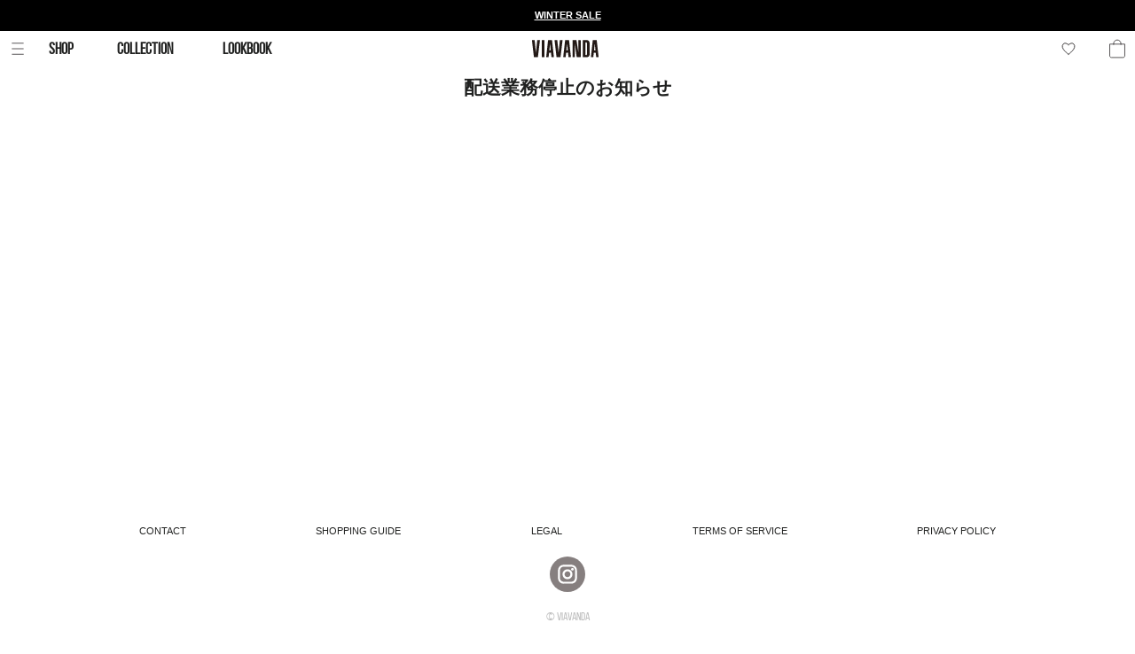

--- FILE ---
content_type: text/html; charset=UTF-8
request_url: https://viavanda.com/news-210816/
body_size: 17855
content:
<!doctype html>
<html lang="ja" data-version="3.2.4"
	data-generated="2026-01-17 03:40:30 JST">

<head>
	<meta charset="UTF-8">
	<meta name="viewport" content="width=device-width, initial-scale=1">
	<style id="jetpack-boost-critical-css">@media all{.screen-reader-text{clip:rect(1px,1px,1px,1px);word-wrap:normal !important;border:0;clip-path:inset(50%);height:1px;margin:-1px;overflow:hidden;overflow-wrap:normal !important;padding:0;position:absolute !important;width:1px;}}@media all{:root{--swiper-theme-color:#007aff;}.swiper{position:relative;display:block;margin-left:auto;margin-right:auto;z-index:1;}.swiper{overflow:hidden;list-style:none;padding:0;}.swiper-wrapper{position:relative;width:100%;height:100%;z-index:1;display:flex;box-sizing:content-box;}.swiper-wrapper{transform:translateZ(0);}:root{--swiper-navigation-size:44px;}.swiper-button-next,.swiper-button-prev{position:absolute;top:var(--swiper-navigation-top-offset,50%);width:calc(var(--swiper-navigation-size) / 44 * 27);height:var(--swiper-navigation-size);margin-top:calc(0px - ( var(--swiper-navigation-size) / 2 ));z-index:10;display:flex;align-items:center;justify-content:center;color:var(--swiper-navigation-color,var(--swiper-theme-color));}.swiper-button-next svg,.swiper-button-prev svg{width:100%;height:100%;object-fit:contain;transform-origin:center;}.swiper-button-prev{left:var(--swiper-navigation-sides-offset,10px);right:auto;}.swiper-button-next:after,.swiper-button-prev:after{font-family:swiper-icons;font-size:var(--swiper-navigation-size);text-transform:none !important;letter-spacing:0;font-variant:normal;line-height:1;}.swiper-button-prev:after{content:"prev";}.swiper-button-next{right:var(--swiper-navigation-sides-offset,10px);left:auto;}.swiper-button-next:after{content:"next";}.swiper-pagination{position:absolute;text-align:center;transform:translateZ(0);z-index:10;}}@media all{@font-face{font-family:Bebas Neue;font-display:swap;}:root{--font-serif:-apple-system,BlinkMacSystemFont,"Segoe UI",Roboto,Oxygen-Sans,Ubuntu,Cantarell,"Helvetica Neue",sans-serif;--font-bebas:"Bebas Neue",-apple-system,BlinkMacSystemFont,"Segoe UI",Roboto,Oxygen-Sans,Ubuntu,Cantarell,"Helvetica Neue",sans-serif;--p1:#000;--p2:#202120;--p3:#7f7f7f;--p4:#bcbcbc;--p5:#e9e9e9;--shadow:none;--background-head-close:none;--littlelarge:1rem;--smallest:.6rem;}body{font-family:var(--font-serif);}.woocommerce-store-notice{font-family:Helvetica,Helvetica Neue,-apple-system,BlinkMacSystemFont,Segoe UI,Roboto,Oxygen-Sans,Ubuntu,Cantarell,sans-serif;font-weight:700;}.masthead-inner svg{margin:5px;height:30px;}.head-logo-link svg{height:20px;}.head-cart-badge{top:17px;}.drop-down-text{font-family:var(--font-bebas);font-size:var(--large);font-weight:var(--bold);margin:0;}.drop-down-text a{padding:0 0 0 var(--spacing);}.drop-down{border-radius:0;box-shadow:none;}.drop-down{background:var(--background-overlay-thick);}.head-shop{width:77px;}.head-collection{width:119px;}.menu-scroller{font-family:var(--font-bebas);}.menu-scroller section{margin:var(--spacing) 0 0;}.menu-scroller h3{font-weight:var(--bold);font-size:var(--littlelarge);text-align:left;border-top:none;border-bottom:none;padding:0 var(--spacing-small) var(--spacing-small);}.menu-scroller h3 a{text-decoration:none;}.menu-scroller li{font-size:var(--default);padding:var(--spacing-miniscule) var(--spacing-small);border-bottom:none;}.menu-scroller li.menu-sale,.shop-scroller li.shop-sale{color:var(--text-warning);}.menu-scroller section:last-child{border-bottom:none;}.menu-scroller .menu-vv-my-page li{font-size:var(--smaller);font-weight:var(--medium);}.menu-scroller li a{padding:0 0 var(--spacing-small);}.menu-collection ul,.menu-lookbook ul,.menu-vv-my-page ul{max-height:0;overflow:hidden;}.menu-scroller ul.open{max-height:500px;overflow:auto;}section.menu-vv-my-page h3 a{display:flex;flex-direction:row;flex-wrap:nowrap;justify-content:space-between;align-items:baseline;white-space:nowrap;}.login{font-weight:var(--medium);}.login{font-size:var(--smaller);}.collection-container,.likes-container,.lookbook-container,.shop-container{flex:1 1 auto;display:flex;padding:var(--header) 0 0;}.collection-scroller,.likes-scroller,.lookbook-scroller,.shop-scroller{flex:1 1 auto;overflow-y:scroll;padding:0 var(--spacing) var(--spacing);}.collection-scroller ul,.lookbook-scroller ul,.shop-scroller ul{display:block;list-style:none;margin:0;overflow:auto;padding:0;}.collection-scroller li,.lookbook-scroller li,.shop-scroller li{font-family:var(--font-bebas);font-size:var(--large);font-weight:var(--normal);margin:0;padding:var(--spacing-miniscule) 0;}.collection-scroller li a,.lookbook-scroller li a,.shop-scroller li a{display:block;text-decoration:none;padding:var(--spacing-small) 0;}@media only screen and (min-width:940px){.menu-collection,.menu-lookbook,.menu-shop{display:none;}#site-shop.drop-down{left:40px;}#site-collection.drop-down{left:117px;}#site-lookbook.drop-down{left:236px;}#site-collection.drop-down,#site-lookbook.drop-down,#site-menu.drop-down,#site-shop.drop-down{width:250px;}}@media only screen and (min-width:1302px){#site-shop.drop-down{left:calc(( 100vw - 1301px ) / 2 + 40px);}#site-collection.drop-down{left:calc(( 100vw - 1301px ) / 2 + 77px + 40px);}#site-lookbook.drop-down{left:calc(( 100vw - 1301px ) / 2 + 119px + 77px + 40px);}}.type-page h1.entry-title{font-family:var(--font-bebas);font-weight:var(--bold);}.site-info{display:block;color:var(--text);}.site-info li{text-align:center;}.site-copyright{font-family:var(--font-bebas);font-size:var(--smaller);}@media only screen and (min-width:800px){.site-info ul{display:flex;flex-direction:row;justify-content:space-evenly;margin:0;}}.woocommerce-loop-product__title{text-transform:uppercase;}ul.products .tile-badges{display:none;}ul.products li{margin:0 0 var(--spacing);}li.product h2{margin:var(--spacing-miniscule) 0 0;}li.product .price .amount,li.product h2{font-size:var(--smallest);}li.product .tile-price-row{margin:0 0 var(--spacing-tiny);font-size:var(--smallest);}li.product .wc-likes-product{display:none;}.ba-brand-filter-container,.vv-collection .entry-header,.vv-lookbook .entry-header,.woocommerce-result-count{display:none;}.jp-carousel-icon-comments,.jp-carousel-icon-info{display:none !important;}.wc-likes-product{opacity:unset;}}@media all{figure.wp-block-gallery.has-nested-images{align-items:normal;}.wp-block-gallery.has-nested-images figure.wp-block-image:not(#individual-image){margin:0;width:calc(50% - var(--wp--style--unstable-gallery-gap,16px) / 2);}.wp-block-gallery.has-nested-images figure.wp-block-image{box-sizing:border-box;display:flex;flex-direction:column;flex-grow:1;justify-content:center;max-width:100%;position:relative;}.wp-block-gallery.has-nested-images figure.wp-block-image>a{flex-direction:column;flex-grow:1;margin:0;}.wp-block-gallery.has-nested-images figure.wp-block-image img{display:block;height:auto;max-width:100% !important;width:auto;}.wp-block-gallery.has-nested-images.is-cropped figure.wp-block-image:not(#individual-image){align-self:inherit;}.wp-block-gallery.has-nested-images.is-cropped figure.wp-block-image:not(#individual-image)>a{display:flex;}.wp-block-gallery.has-nested-images.is-cropped figure.wp-block-image:not(#individual-image) a,.wp-block-gallery.has-nested-images.is-cropped figure.wp-block-image:not(#individual-image) img{flex:1 0 0%;height:100%;object-fit:cover;width:100%;}@media (min-width:600px){.wp-block-gallery.has-nested-images.columns-default figure.wp-block-image:not(#individual-image){width:calc(33.33% - var(--wp--style--unstable-gallery-gap,16px) * .66667);}.wp-block-gallery.has-nested-images.columns-default figure.wp-block-image:not(#individual-image):first-child:last-child{width:100%;}}.wp-block-image>a{display:inline-block;}.wp-block-image img{box-sizing:border-box;height:auto;max-width:100%;vertical-align:bottom;}ul{box-sizing:border-box;}.wp-block-spacer{clear:both;}.entry-content{counter-reset:footnotes;}.has-text-align-center{text-align:center;}.screen-reader-text{border:0;clip-path:inset(50%);height:1px;margin:-1px;overflow:hidden;padding:0;position:absolute;width:1px;word-wrap:normal !important;}html :where(img[class*=wp-image-]){height:auto;max-width:100%;}:where(figure){margin:0 0 1em;}}@media all{.wc-likes-product{background-repeat:no-repeat;}ul.products li.product .wc-likes-product{position:absolute;width:40px;height:40px;top:0;right:0;background-size:30px;background-position:100% 0;z-index:1;}}@media all{html{line-height:1.15;-webkit-text-size-adjust:100%;}body{margin:0;}main{display:block;}h1{font-size:2em;margin:.67em 0;}a{background-color:transparent;}strong{font-weight:bolder;}img{border-style:none;}input,select{font-family:inherit;font-size:100%;line-height:1.15;margin:0;}input{overflow:visible;}select{text-transform:none;}:root{--p1:#231f20;--p2:#413c3c;--p3:#867f7f;--p4:#c5bbbc;--p5:#eee8e9;--w2:#c63c43;--text:var(--p2);--text-secondary:var(--p3);--text-tertiary:var(--p4);--text-dark-background:#fff;--text-warning:var(--w2);--background:#fff;--background-overlay:hsla(0,0%,100%,.8);--background-overlay-thick:hsla(0,0%,100%,.95);--border:1px solid var(--p4);--border-menu:1px solid var(--p5);--shadow:0px 3px 5px 0px rgba(65,60,60,.1);--shadow-sharp:0px 2px 3px 0px rgba(65,60,60,.3);--normal:300;--medium:500;--bold:700;--symbol:.8em;--price:1.3em;--tiny:.5rem;--small:.7rem;--smaller:.8rem;--default:.9rem;--large:1.1rem;--larger:1.3rem;--line-height-small:1.1em;--line-height:1.3em;--line-height-large:1.5em;--spacing:15px;--spacing-miniscule:3px;--spacing-tiny:5px;--spacing-small:10px;--spacing-large:30px;--corners:10px;--header:40px;--bottom-margin:50px;--desktop-start:800px;--desktop-max:1301px;--tile-min:160px;}*{box-sizing:inherit;}html{box-sizing:border-box;}@view-transition{navigation:auto;}@media screen and (prefers-reduced-motion:no-preference){html{scroll-behavior:smooth;}}body{background:var(--background);color:var(--text);font-family:-apple-system,BlinkMacSystemFont,Segoe UI,Roboto,Oxygen-Sans,Ubuntu,Cantarell,Helvetica Neue,sans-serif;font-weight:var(--normal);font-size:var(--default);line-height:var(--line-height);text-autospace:normal;}a{color:inherit;}a,input,select{outline:0;}h1,h2,h3{font-weight:var(--medium);margin:.5em 0 1em;}h1{font-size:var(--larger);}h2{font-size:var(--large);}h3{font-size:var(--default);}strong{font-weight:var(--medium);}.type-page h1.entry-title{text-align:center;font-weight:var(--normal);margin:var(--spacing) 0 var(--spacing-large);}figure{padding:0;margin:0 0 var(--spacing);}input{-webkit-appearance:none;-moz-appearance:none;appearance:none;}input::placeholder{color:var(--text-tertiary);}select{display:block;font-size:16px;line-height:var(--line-height-large);color:var(--text-secondary);font-weight:var(--default);border:var(--border);border-radius:3px;padding:3px 11px 3px 3px;width:100%;box-shadow:none;margin:var(--spacing-tiny) auto var(--spacing);-webkit-appearance:none;-moz-appearance:none;appearance:none;background:var(--background-select-close);}@font-face{font-family:Bodoni-Regular;font-weight:400;font-style:normal;}body{height:100vh;}#page{display:flex;flex-direction:column;min-height:100%;}#primary{flex:1 1 auto;width:100%;max-width:var(--desktop-max);margin:0 auto;padding:var(--header) var(--spacing-small) 0;}.entry-header .entry-title{font-family:Bodoni-Regular,-apple-system,BlinkMacSystemFont,Segoe UI,Roboto,Oxygen-Sans,Ubuntu,Cantarell,Helvetica Neue,sans-serif;}#masthead{position:fixed;top:0;left:0;width:100%;z-index:9999;background:var(--background-overlay);box-shadow:var(--shadow);-webkit-backdrop-filter:saturate(180%) blur(10px);backdrop-filter:saturate(180%) blur(10px);}.masthead-inner{max-width:var(--desktop-max);margin:0 auto;display:grid;gap:0;grid-template-columns:calc(50% - 97px) 194px calc(50% - 97px);}.head-section{display:flex;}.head-section-logo,.head-section-menu{flex-direction:row;align-items:center;}.head-section-logo{display:flex;justify-content:center;}.head-section-cart{justify-self:end;}.masthead-inner svg{height:40px;display:block;}.head-logo-link{margin:0 var(--spacing-tiny) 0 0;}.drop-down-icon{visibility:visible;}.drop-down-text{text-transform:uppercase;font-size:var(--smaller);margin:0 0 0 var(--spacing-large);background:var(--background-head-close);display:none;}.drop-down-text a{display:inline-block;padding:0 20px 0 0;text-decoration:none;}.drop-down{position:fixed;top:0;left:0;width:100%;z-index:9995;height:0;overflow:hidden;background:0 0;-webkit-backdrop-filter:none;backdrop-filter:none;}.head-cart{position:relative;}.head-cart-badge{position:absolute;right:0;top:18px;width:40px;text-align:center;font-size:11px;line-height:11px;z-index:-1;}.woocommerce-store-notice{position:fixed;top:0;left:0;height:35px;line-height:35px;width:100%;padding:0 var(--spacing-small);margin:0;z-index:9999;font-size:var(--small);text-align:center;overflow:hidden;white-space:nowrap;text-overflow:ellipsis;background:var(--p1);color:var(--text-dark-background);}.woocommerce-store-notice__dismiss-link{display:none;}#site-likes,#site-menu{display:flex;background:var(--background-overlay-thick);}.likes-container,.menu-container{flex:1 1 auto;display:flex;padding:var(--header) 0 0;}.likes-container,.menu-container{width:100%;}.likes-scroller,.menu-scroller{flex:1 1 auto;overflow-y:scroll;padding:var(--spacing-large);}.menu-scroller{padding:0 0 var(--spacing);line-height:var(--line-height-large);}.likes-scroller{padding:var(--spacing) var(--spacing-small);}.menu-scroller ul{list-style:none;margin:0;padding:0;display:grid;gap:var(--spacing-small);grid-template-columns:repeat(auto-fit,minmax(140px,1fr));}.menu-scroller ul{display:block;}.menu-scroller li{font-size:var(--smaller);margin:0;padding:0;}.menu-scroller li{padding:var(--spacing-miniscule) var(--spacing-small);border-bottom:var(--border-menu);}.menu-scroller li:last-child{border-bottom:revert;}.menu-scroller h3{margin:0;font-size:var(--smaller);padding:var(--spacing-small) 0;text-align:center;border-top:var(--border);border-bottom:var(--border);}.menu-scroller section:last-child{border-bottom:var(--border-menu);}.menu-scroller li a{display:block;text-decoration:none;padding:var(--spacing-small) 0;}li.menu-sale{color:var(--text-warning);}.likes-spinner{width:100%;display:grid;min-height:100px;background:var(--background-spinner);}@media only screen and (min-width:380px){.head-likes{margin:0 var(--spacing-miniscule) 0 0;}}@media only screen and (min-width:800px){#site-menu.drop-down{left:0;right:unset;}#site-likes.drop-down{right:0;left:0;width:unset;}#site-cart.drop-down{right:0;left:unset;}.head-likes{margin:0 var(--spacing) 0 0;}.drop-down{width:395px;box-shadow:var(--shadow-sharp);}}@media only screen and (min-width:940px){.drop-down-text{display:block;}#site-likes.drop-down{right:0;left:0;width:unset;}.likes-scroller{padding:var(--spacing-large);}}@media only screen and (min-width:1302px){#site-cart.drop-down{right:calc(( 100vw - 1301px ) / 2);}#site-menu.drop-down{left:calc(( 100vw - 1301px ) / 2);}#site-likes.drop-down{right:calc(( 100vw - 1301px ) / 2);left:calc(( 100vw - 1301px ) / 2);}}@media only screen and (min-width:800px) and (min-height:600px){.drop-down{max-height:0;height:unset;border-radius:var(--corners);}}footer{text-transform:uppercase;}footer a{text-decoration:none;}.site-info{font-size:var(--small);padding:var(--spacing) var(--spacing-small);}.site-info{color:var(--text-secondary);margin:0 auto;max-width:var(--desktop-max);}.site-info ul{list-style:none;}.site-info li,.site-info ul{margin:0;padding:0;}.site-info a{display:inline-block;padding:var(--spacing-tiny) 0;}.site-copyright{margin:0 0 var(--bottom-margin);}.site-copyright{color:var(--text-tertiary);text-align:center;font-size:var(--small);}.footer-social ul{list-style:none;margin:0 0 var(--spacing);padding:0;display:flex;flex-direction:row;justify-content:center;}.footer-social li{margin:0;padding:0 var(--spacing-small);}.footer-social svg{height:40px;width:auto;}@media only screen and (min-width:800px){.site-info{display:flex;flex-direction:row;justify-content:space-evenly;}}.wp-block-image{margin:0 0 var(--spacing-tiny);}.tile-badge{display:inline-block;color:var(--text-secondary);border:var(--border);font-size:var(--tiny);padding:3px;margin-right:2px;line-height:var(--line-height-small);text-transform:uppercase;}.tile-blank{visibility:hidden;}.tile-price-row{display:flex;flex-direction:row;align-items:baseline;justify-content:space-between;}.woocommerce-Price-currencySymbol{font-size:var(--symbol);}.price{display:flex;flex-direction:row;align-items:baseline;}.price .amount{font-weight:var(--medium);font-size:var(--price);}.wc-likes-product{opacity:.6;}ul.products{display:grid;gap:var(--spacing-small);grid-template-columns:repeat(auto-fit,minmax(var(--tile-min),1fr));list-style:none;}ul.products,ul.products li{margin:0;padding:0;}ul.products li img{width:100%;height:auto;}li.product{font-size:var(--small);}li.product a{text-decoration:none;}.ba-brand-filter-container{display:grid;grid-gap:10px;grid-template-columns:repeat(auto-fit,minmax(165px,1fr));}@media only screen and (min-width:800px){ul.products{grid-template-columns:repeat(4,minmax(var(--tile-min),1fr));}.ba-brand-filter-container{grid-gap:calc(10px + 40vw);}}.tile-image{position:relative;display:flex;margin:0 0 var(--spacing-miniscule);}li.product .tile-price-row,li.product h2{line-height:var(--line-height-small);margin:var(--spacing-miniscule) 0 var(--spacing-tiny);}li.product h2{font-size:var(--small);font-weight:var(--normal);padding:0;overflow:hidden;white-space:nowrap;text-overflow:ellipsis;}.widget_shopping_cart{padding-top:var(--header);}#site-cart{display:flex;}.widget_shopping_cart,.widget_shopping_cart_content{flex:1 1 auto;display:flex;}.widget_shopping_cart_content{flex-direction:column;}@media only screen and (min-width:800px){.page-slug-email .entry-content{width:100%;max-width:var(--desktop-start);margin:0 auto;}}}@media all{:root{--jp-carousel-primary-color:#fff;--jp-carousel-primary-subtle-color:#999;--jp-carousel-bg-color:#000;--jp-carousel-bg-faded-color:#222;}:root .jp-carousel-light{--jp-carousel-primary-color:#000;--jp-carousel-primary-subtle-color:#646970;--jp-carousel-bg-color:#fff;--jp-carousel-bg-faded-color:#fbfbfb;}.jp-carousel-overlay .swiper-button-next,.jp-carousel-overlay .swiper-button-prev{background-image:none;}.jp-carousel-wrap *{line-height:inherit;}.jp-carousel-wrap.swiper{height:auto;width:100vw;}.jp-carousel-overlay .swiper-button-next,.jp-carousel-overlay .swiper-button-prev{opacity:.5;height:initial;width:initial;padding:20px 40px;background-image:none;}.jp-carousel-overlay .swiper-button-next::after,.jp-carousel-overlay .swiper-button-prev::after{content:none;}.jp-carousel-overlay .swiper-button-next svg,.jp-carousel-overlay .swiper-button-prev svg{height:30px;width:28px;background:var(--jp-carousel-bg-color);border-radius:4px;}.jp-carousel-overlay{font-family:"Helvetica Neue",sans-serif !important;z-index:2147483647;overflow-x:hidden;overflow-y:auto;direction:ltr;position:fixed;top:0;right:0;bottom:0;left:0;background:var(--jp-carousel-bg-color);}.jp-carousel-overlay *{box-sizing:border-box;}.jp-carousel-overlay h2::before,.jp-carousel-overlay h3::before{content:none;display:none;}.jp-carousel-overlay .swiper .swiper-button-prev{left:0;right:auto;}.jp-carousel-overlay .swiper .swiper-button-next{right:0;left:auto;}.jp-carousel-container{display:grid;grid-template-rows:1fr 64px;height:100%;}.jp-carousel-info{display:flex;flex-direction:column;text-align:left !important;-webkit-font-smoothing:subpixel-antialiased !important;z-index:100;background-color:var(--jp-carousel-bg-color);opacity:1;}.jp-carousel-info-footer{position:relative;background-color:var(--jp-carousel-bg-color);height:64px;display:flex;align-items:center;justify-content:space-between;width:100vw;}.jp-carousel-info-extra{display:none;background-color:var(--jp-carousel-bg-color);padding:35px;width:100vw;border-top:1px solid var(--jp-carousel-bg-faded-color);}.jp-carousel-title-and-caption{margin-bottom:15px;}.jp-carousel-photo-info{left:0 !important;width:100% !important;}.jp-carousel-comments-wrapper{padding:0;width:100% !important;display:none;}.jp-carousel-close-hint{letter-spacing:0 !important;position:fixed;top:20px;right:30px;padding:10px;text-align:right;width:45px;height:45px;z-index:15;color:var(--jp-carousel-primary-color);}.jp-carousel-close-hint svg{padding:3px 2px;background:var(--jp-carousel-bg-color);border-radius:4px;}.jp-carousel-pagination-container{flex:1;margin:0 15px 0 35px;}.jp-carousel-pagination,.jp-swiper-pagination{color:var(--jp-carousel-primary-color);font-size:15px;font-weight:400;white-space:nowrap;display:none;position:static !important;}.jp-carousel-pagination-container .swiper-pagination{text-align:left;line-height:8px;}.jp-carousel-pagination{padding-left:5px;}.jp-carousel-info-footer .jp-carousel-photo-title-container{flex:4;justify-content:center;overflow:hidden;margin:0;}.jp-carousel-photo-caption,.jp-carousel-photo-title{background:0 0 !important;border:none !important;display:inline-block;font:400 20px/1.3em "Helvetica Neue",sans-serif;line-height:normal;letter-spacing:0 !important;margin:0 0 10px 0;padding:0;overflow:hidden;text-shadow:none !important;text-transform:none !important;color:var(--jp-carousel-primary-color);}.jp-carousel-info-footer .jp-carousel-photo-caption{text-align:center;font-size:15px;white-space:nowrap;color:var(--jp-carousel-primary-subtle-color);margin:0;text-overflow:ellipsis;}.jp-carousel-photo-title{font-size:32px;margin-bottom:2px;}.jp-carousel-photo-description{color:var(--jp-carousel-primary-subtle-color);font-size:16px;margin:25px 0;width:100%;overflow:hidden;overflow-wrap:break-word;}.jp-carousel-caption{font-size:14px;font-weight:400;margin:0;}.jp-carousel-image-meta{color:var(--jp-carousel-primary-color);font:12px/1.4 "Helvetica Neue",sans-serif !important;width:100%;display:none;}.jp-carousel-image-meta ul{margin:0 !important;padding:0 !important;list-style:none !important;}a.jp-carousel-image-download{display:inline-block;clear:both;color:var(--jp-carousel-primary-subtle-color);line-height:1;font-weight:400;font-size:14px;text-decoration:none;}a.jp-carousel-image-download svg{display:inline-block;vertical-align:middle;margin:0 3px;padding-bottom:2px;}.jp-carousel-comments{font:15px/1.7 "Helvetica Neue",sans-serif !important;font-weight:400;background:none transparent;width:100%;bottom:10px;margin-top:20px;}#jp-carousel-loading-overlay{display:none;position:fixed;top:0;bottom:0;left:0;right:0;}#jp-carousel-loading-wrapper{display:flex;align-items:center;justify-content:center;height:100vh;width:100vw;}#jp-carousel-library-loading,#jp-carousel-library-loading::after{border-radius:50%;width:40px;height:40px;}#jp-carousel-library-loading{float:left;margin:22px 0 0 10px;font-size:10px;position:relative;text-indent:-9999em;border-top:8px solid rgba(255,255,255,.2);border-right:8px solid rgba(255,255,255,.2);border-bottom:8px solid rgba(255,255,255,.2);border-left:8px solid var(--jp-carousel-primary-color);transform:translateZ(0);}#jp-carousel-comment-form-spinner,#jp-carousel-comment-form-spinner::after{border-radius:50%;width:20px;height:20px;}#jp-carousel-comment-form-spinner{display:none;float:left;font-size:10px;position:absolute;text-indent:-9999em;border-top:4px solid rgba(255,255,255,.2);border-right:4px solid rgba(255,255,255,.2);border-bottom:4px solid rgba(255,255,255,.2);border-left:4px solid var(--jp-carousel-primary-color);transform:translateZ(0);margin:0 auto;top:calc(50% - 15px);left:0;bottom:0;right:0;}.jp-carousel-info-content-wrapper{max-width:800px;margin:auto;}#jp-carousel-comment-form-commenting-as p{font:400 13px/1.7 "Helvetica Neue",sans-serif !important;margin:22px 0 0;float:left;}#jp-carousel-comment-form-container{margin-bottom:15px;width:100%;margin-top:20px;color:var(--jp-carousel-primary-subtle-color);position:relative;overflow:hidden;}#jp-carousel-comment-post-results{display:none;overflow:auto;width:100%;}#jp-carousel-comments-loading{font:400 15px/1.7 "Helvetica Neue",sans-serif !important;display:none;color:var(--jp-carousel-primary-subtle-color);text-align:left;margin-bottom:20px;width:100%;bottom:10px;margin-top:20px;}.jp-carousel-photo-icons-container{flex:1;display:block;text-align:right;margin:0 20px 0 30px;white-space:nowrap;}.jp-carousel-icon-btn{padding:16px;text-decoration:none;border:none;background:0 0;display:inline-block;height:64px;}.jp-carousel-icon{border:none;display:inline-block;line-height:0;font-weight:400;font-style:normal;border-radius:4px;width:31px;padding:4px 3px 3px;}.jp-carousel-icon svg{display:inline-block;}.jp-carousel-overlay rect{fill:var(--jp-carousel-primary-color);}.jp-carousel-icon .jp-carousel-has-comments-indicator{display:none;font-size:12px;vertical-align:top;margin-left:-16px;line-height:1;padding:2px 4px;border-radius:4px;background:var(--jp-carousel-primary-color);color:var(--jp-carousel-bg-color);font-weight:400;font-family:"Helvetica Neue",sans-serif !important;position:relative;}@media only screen and (max-width:760px){.jp-carousel-overlay .swiper .swiper-button-next,.jp-carousel-overlay .swiper .swiper-button-prev{display:none !important;}.jp-carousel-image-meta{float:none !important;width:100% !important;box-sizing:border-box;margin-left:0;}.jp-carousel-close-hint{font-size:26px !important;position:fixed !important;top:10px;right:10px;}.jp-carousel-wrap{background-color:var(--jp-carousel-bg-color);}.jp-carousel-caption{overflow:visible !important;}.jp-carousel-info-footer .jp-carousel-photo-title-container{display:none;}.jp-carousel-photo-icons-container{margin:0 10px 0 0;white-space:nowrap;}.jp-carousel-icon-btn{padding-left:20px;}.jp-carousel-pagination{padding-left:5px;}.jp-carousel-pagination-container{margin-left:25px;}}}@media all{.swiper{display:block;list-style:none;margin-left:auto;margin-right:auto;overflow:hidden;padding:0;position:relative;z-index:1;}.swiper-wrapper{box-sizing:initial;display:flex;height:100%;position:relative;width:100%;z-index:1;}.swiper-wrapper{transform:translateZ(0);}.swiper-button-next,.swiper-button-prev{align-items:center;color:#007aff;display:flex;height:44px;justify-content:center;margin-top:-22px;position:absolute;top:50%;width:27px;z-index:10;}.swiper-button-next svg,.swiper-button-prev svg{height:100%;-o-object-fit:contain;object-fit:contain;transform-origin:center;width:100%;}.swiper-button-prev{left:10px;right:auto;}.swiper-button-next:after,.swiper-button-prev:after{font-family:swiper-icons;font-size:44px;font-variant:normal;letter-spacing:0;line-height:1;text-transform:none !important;}.swiper-button-prev:after{content:"prev";}.swiper-button-next{left:auto;right:10px;}.swiper-button-next:after{content:"next";}.swiper-pagination{position:absolute;text-align:center;transform:translateZ(0);z-index:10;}}</style><title>配送業務停止のお知らせ &#8211; VIAVANDA</title>
<meta name='robots' content='max-image-preview:large' />
<script>window._wca = window._wca || [];</script>
<link rel='dns-prefetch' href='//stats.wp.com' />
<link rel="alternate" type="application/rss+xml" title="VIAVANDA &raquo; フィード" href="https://viavanda.com/feed/" />
<link rel="alternate" type="application/rss+xml" title="VIAVANDA &raquo; コメントフィード" href="https://viavanda.com/comments/feed/" />
<link rel="alternate" title="oEmbed (JSON)" type="application/json+oembed" href="https://viavanda.com/wp-json/oembed/1.0/embed?url=https%3A%2F%2Fviavanda.com%2Fnews-210816%2F" />
<link rel="alternate" title="oEmbed (XML)" type="text/xml+oembed" href="https://viavanda.com/wp-json/oembed/1.0/embed?url=https%3A%2F%2Fviavanda.com%2Fnews-210816%2F&#038;format=xml" />
<noscript><link rel='stylesheet' id='all-css-2df2b67838ecd441acd1b5e4d4e5aae6' href='https://viavanda.com/wp-content/boost-cache/static/7ac7bab7b5.min.css' type='text/css' media='all' /></noscript><link data-media="all" onload="this.media=this.dataset.media; delete this.dataset.media; this.removeAttribute( &apos;onload&apos; );" rel='stylesheet' id='all-css-2df2b67838ecd441acd1b5e4d4e5aae6' href='https://viavanda.com/wp-content/boost-cache/static/7ac7bab7b5.min.css' type='text/css' media="not all" />
<style id='wc-pb-checkout-blocks-inline-css'>
table.wc-block-cart-items .wc-block-cart-items__row.is-bundle__meta_hidden .wc-block-components-product-details__含む, .wc-block-components-order-summary-item.is-bundle__meta_hidden .wc-block-components-product-details__含む { display:none; } table.wc-block-cart-items .wc-block-cart-items__row.is-bundle .wc-block-components-product-details__含む .wc-block-components-product-details__name, .wc-block-components-order-summary-item.is-bundle .wc-block-components-product-details__含む .wc-block-components-product-details__name { display:block; margin-bottom: 0.5em } table.wc-block-cart-items .wc-block-cart-items__row.is-bundle .wc-block-components-product-details__含む:not(:first-of-type) .wc-block-components-product-details__name, .wc-block-components-order-summary-item.is-bundle .wc-block-components-product-details__含む:not(:first-of-type) .wc-block-components-product-details__name { display:none } table.wc-block-cart-items .wc-block-cart-items__row.is-bundle .wc-block-components-product-details__含む + li:not( .wc-block-components-product-details__含む ), .wc-block-components-order-summary-item.is-bundle .wc-block-components-product-details__含む + li:not( .wc-block-components-product-details__含む ) { margin-top:0.5em }
/*# sourceURL=wc-pb-checkout-blocks-inline-css */
</style>
<style id='wp-img-auto-sizes-contain-inline-css'>
img:is([sizes=auto i],[sizes^="auto," i]){contain-intrinsic-size:3000px 1500px}
/*# sourceURL=wp-img-auto-sizes-contain-inline-css */
</style>
<style id='wp-emoji-styles-inline-css'>

	img.wp-smiley, img.emoji {
		display: inline !important;
		border: none !important;
		box-shadow: none !important;
		height: 1em !important;
		width: 1em !important;
		margin: 0 0.07em !important;
		vertical-align: -0.1em !important;
		background: none !important;
		padding: 0 !important;
	}
/*# sourceURL=wp-emoji-styles-inline-css */
</style>
<style id='wp-block-library-inline-css'>
:root{--wp-block-synced-color:#7a00df;--wp-block-synced-color--rgb:122,0,223;--wp-bound-block-color:var(--wp-block-synced-color);--wp-editor-canvas-background:#ddd;--wp-admin-theme-color:#007cba;--wp-admin-theme-color--rgb:0,124,186;--wp-admin-theme-color-darker-10:#006ba1;--wp-admin-theme-color-darker-10--rgb:0,107,160.5;--wp-admin-theme-color-darker-20:#005a87;--wp-admin-theme-color-darker-20--rgb:0,90,135;--wp-admin-border-width-focus:2px}@media (min-resolution:192dpi){:root{--wp-admin-border-width-focus:1.5px}}.wp-element-button{cursor:pointer}:root .has-very-light-gray-background-color{background-color:#eee}:root .has-very-dark-gray-background-color{background-color:#313131}:root .has-very-light-gray-color{color:#eee}:root .has-very-dark-gray-color{color:#313131}:root .has-vivid-green-cyan-to-vivid-cyan-blue-gradient-background{background:linear-gradient(135deg,#00d084,#0693e3)}:root .has-purple-crush-gradient-background{background:linear-gradient(135deg,#34e2e4,#4721fb 50%,#ab1dfe)}:root .has-hazy-dawn-gradient-background{background:linear-gradient(135deg,#faaca8,#dad0ec)}:root .has-subdued-olive-gradient-background{background:linear-gradient(135deg,#fafae1,#67a671)}:root .has-atomic-cream-gradient-background{background:linear-gradient(135deg,#fdd79a,#004a59)}:root .has-nightshade-gradient-background{background:linear-gradient(135deg,#330968,#31cdcf)}:root .has-midnight-gradient-background{background:linear-gradient(135deg,#020381,#2874fc)}:root{--wp--preset--font-size--normal:16px;--wp--preset--font-size--huge:42px}.has-regular-font-size{font-size:1em}.has-larger-font-size{font-size:2.625em}.has-normal-font-size{font-size:var(--wp--preset--font-size--normal)}.has-huge-font-size{font-size:var(--wp--preset--font-size--huge)}.has-text-align-center{text-align:center}.has-text-align-left{text-align:left}.has-text-align-right{text-align:right}.has-fit-text{white-space:nowrap!important}#end-resizable-editor-section{display:none}.aligncenter{clear:both}.items-justified-left{justify-content:flex-start}.items-justified-center{justify-content:center}.items-justified-right{justify-content:flex-end}.items-justified-space-between{justify-content:space-between}.screen-reader-text{border:0;clip-path:inset(50%);height:1px;margin:-1px;overflow:hidden;padding:0;position:absolute;width:1px;word-wrap:normal!important}.screen-reader-text:focus{background-color:#ddd;clip-path:none;color:#444;display:block;font-size:1em;height:auto;left:5px;line-height:normal;padding:15px 23px 14px;text-decoration:none;top:5px;width:auto;z-index:100000}html :where(.has-border-color){border-style:solid}html :where([style*=border-top-color]){border-top-style:solid}html :where([style*=border-right-color]){border-right-style:solid}html :where([style*=border-bottom-color]){border-bottom-style:solid}html :where([style*=border-left-color]){border-left-style:solid}html :where([style*=border-width]){border-style:solid}html :where([style*=border-top-width]){border-top-style:solid}html :where([style*=border-right-width]){border-right-style:solid}html :where([style*=border-bottom-width]){border-bottom-style:solid}html :where([style*=border-left-width]){border-left-style:solid}html :where(img[class*=wp-image-]){height:auto;max-width:100%}:where(figure){margin:0 0 1em}html :where(.is-position-sticky){--wp-admin--admin-bar--position-offset:var(--wp-admin--admin-bar--height,0px)}@media screen and (max-width:600px){html :where(.is-position-sticky){--wp-admin--admin-bar--position-offset:0px}}

/*# sourceURL=wp-block-library-inline-css */
</style><style id='global-styles-inline-css'>
:root{--wp--preset--aspect-ratio--square: 1;--wp--preset--aspect-ratio--4-3: 4/3;--wp--preset--aspect-ratio--3-4: 3/4;--wp--preset--aspect-ratio--3-2: 3/2;--wp--preset--aspect-ratio--2-3: 2/3;--wp--preset--aspect-ratio--16-9: 16/9;--wp--preset--aspect-ratio--9-16: 9/16;--wp--preset--color--black: #000000;--wp--preset--color--cyan-bluish-gray: #abb8c3;--wp--preset--color--white: #ffffff;--wp--preset--color--pale-pink: #f78da7;--wp--preset--color--vivid-red: #cf2e2e;--wp--preset--color--luminous-vivid-orange: #ff6900;--wp--preset--color--luminous-vivid-amber: #fcb900;--wp--preset--color--light-green-cyan: #7bdcb5;--wp--preset--color--vivid-green-cyan: #00d084;--wp--preset--color--pale-cyan-blue: #8ed1fc;--wp--preset--color--vivid-cyan-blue: #0693e3;--wp--preset--color--vivid-purple: #9b51e0;--wp--preset--gradient--vivid-cyan-blue-to-vivid-purple: linear-gradient(135deg,rgb(6,147,227) 0%,rgb(155,81,224) 100%);--wp--preset--gradient--light-green-cyan-to-vivid-green-cyan: linear-gradient(135deg,rgb(122,220,180) 0%,rgb(0,208,130) 100%);--wp--preset--gradient--luminous-vivid-amber-to-luminous-vivid-orange: linear-gradient(135deg,rgb(252,185,0) 0%,rgb(255,105,0) 100%);--wp--preset--gradient--luminous-vivid-orange-to-vivid-red: linear-gradient(135deg,rgb(255,105,0) 0%,rgb(207,46,46) 100%);--wp--preset--gradient--very-light-gray-to-cyan-bluish-gray: linear-gradient(135deg,rgb(238,238,238) 0%,rgb(169,184,195) 100%);--wp--preset--gradient--cool-to-warm-spectrum: linear-gradient(135deg,rgb(74,234,220) 0%,rgb(151,120,209) 20%,rgb(207,42,186) 40%,rgb(238,44,130) 60%,rgb(251,105,98) 80%,rgb(254,248,76) 100%);--wp--preset--gradient--blush-light-purple: linear-gradient(135deg,rgb(255,206,236) 0%,rgb(152,150,240) 100%);--wp--preset--gradient--blush-bordeaux: linear-gradient(135deg,rgb(254,205,165) 0%,rgb(254,45,45) 50%,rgb(107,0,62) 100%);--wp--preset--gradient--luminous-dusk: linear-gradient(135deg,rgb(255,203,112) 0%,rgb(199,81,192) 50%,rgb(65,88,208) 100%);--wp--preset--gradient--pale-ocean: linear-gradient(135deg,rgb(255,245,203) 0%,rgb(182,227,212) 50%,rgb(51,167,181) 100%);--wp--preset--gradient--electric-grass: linear-gradient(135deg,rgb(202,248,128) 0%,rgb(113,206,126) 100%);--wp--preset--gradient--midnight: linear-gradient(135deg,rgb(2,3,129) 0%,rgb(40,116,252) 100%);--wp--preset--font-size--small: 13px;--wp--preset--font-size--medium: 20px;--wp--preset--font-size--large: 36px;--wp--preset--font-size--x-large: 42px;--wp--preset--spacing--20: 0.44rem;--wp--preset--spacing--30: 0.67rem;--wp--preset--spacing--40: 1rem;--wp--preset--spacing--50: 1.5rem;--wp--preset--spacing--60: 2.25rem;--wp--preset--spacing--70: 3.38rem;--wp--preset--spacing--80: 5.06rem;--wp--preset--shadow--natural: 6px 6px 9px rgba(0, 0, 0, 0.2);--wp--preset--shadow--deep: 12px 12px 50px rgba(0, 0, 0, 0.4);--wp--preset--shadow--sharp: 6px 6px 0px rgba(0, 0, 0, 0.2);--wp--preset--shadow--outlined: 6px 6px 0px -3px rgb(255, 255, 255), 6px 6px rgb(0, 0, 0);--wp--preset--shadow--crisp: 6px 6px 0px rgb(0, 0, 0);}:where(.is-layout-flex){gap: 0.5em;}:where(.is-layout-grid){gap: 0.5em;}body .is-layout-flex{display: flex;}.is-layout-flex{flex-wrap: wrap;align-items: center;}.is-layout-flex > :is(*, div){margin: 0;}body .is-layout-grid{display: grid;}.is-layout-grid > :is(*, div){margin: 0;}:where(.wp-block-columns.is-layout-flex){gap: 2em;}:where(.wp-block-columns.is-layout-grid){gap: 2em;}:where(.wp-block-post-template.is-layout-flex){gap: 1.25em;}:where(.wp-block-post-template.is-layout-grid){gap: 1.25em;}.has-black-color{color: var(--wp--preset--color--black) !important;}.has-cyan-bluish-gray-color{color: var(--wp--preset--color--cyan-bluish-gray) !important;}.has-white-color{color: var(--wp--preset--color--white) !important;}.has-pale-pink-color{color: var(--wp--preset--color--pale-pink) !important;}.has-vivid-red-color{color: var(--wp--preset--color--vivid-red) !important;}.has-luminous-vivid-orange-color{color: var(--wp--preset--color--luminous-vivid-orange) !important;}.has-luminous-vivid-amber-color{color: var(--wp--preset--color--luminous-vivid-amber) !important;}.has-light-green-cyan-color{color: var(--wp--preset--color--light-green-cyan) !important;}.has-vivid-green-cyan-color{color: var(--wp--preset--color--vivid-green-cyan) !important;}.has-pale-cyan-blue-color{color: var(--wp--preset--color--pale-cyan-blue) !important;}.has-vivid-cyan-blue-color{color: var(--wp--preset--color--vivid-cyan-blue) !important;}.has-vivid-purple-color{color: var(--wp--preset--color--vivid-purple) !important;}.has-black-background-color{background-color: var(--wp--preset--color--black) !important;}.has-cyan-bluish-gray-background-color{background-color: var(--wp--preset--color--cyan-bluish-gray) !important;}.has-white-background-color{background-color: var(--wp--preset--color--white) !important;}.has-pale-pink-background-color{background-color: var(--wp--preset--color--pale-pink) !important;}.has-vivid-red-background-color{background-color: var(--wp--preset--color--vivid-red) !important;}.has-luminous-vivid-orange-background-color{background-color: var(--wp--preset--color--luminous-vivid-orange) !important;}.has-luminous-vivid-amber-background-color{background-color: var(--wp--preset--color--luminous-vivid-amber) !important;}.has-light-green-cyan-background-color{background-color: var(--wp--preset--color--light-green-cyan) !important;}.has-vivid-green-cyan-background-color{background-color: var(--wp--preset--color--vivid-green-cyan) !important;}.has-pale-cyan-blue-background-color{background-color: var(--wp--preset--color--pale-cyan-blue) !important;}.has-vivid-cyan-blue-background-color{background-color: var(--wp--preset--color--vivid-cyan-blue) !important;}.has-vivid-purple-background-color{background-color: var(--wp--preset--color--vivid-purple) !important;}.has-black-border-color{border-color: var(--wp--preset--color--black) !important;}.has-cyan-bluish-gray-border-color{border-color: var(--wp--preset--color--cyan-bluish-gray) !important;}.has-white-border-color{border-color: var(--wp--preset--color--white) !important;}.has-pale-pink-border-color{border-color: var(--wp--preset--color--pale-pink) !important;}.has-vivid-red-border-color{border-color: var(--wp--preset--color--vivid-red) !important;}.has-luminous-vivid-orange-border-color{border-color: var(--wp--preset--color--luminous-vivid-orange) !important;}.has-luminous-vivid-amber-border-color{border-color: var(--wp--preset--color--luminous-vivid-amber) !important;}.has-light-green-cyan-border-color{border-color: var(--wp--preset--color--light-green-cyan) !important;}.has-vivid-green-cyan-border-color{border-color: var(--wp--preset--color--vivid-green-cyan) !important;}.has-pale-cyan-blue-border-color{border-color: var(--wp--preset--color--pale-cyan-blue) !important;}.has-vivid-cyan-blue-border-color{border-color: var(--wp--preset--color--vivid-cyan-blue) !important;}.has-vivid-purple-border-color{border-color: var(--wp--preset--color--vivid-purple) !important;}.has-vivid-cyan-blue-to-vivid-purple-gradient-background{background: var(--wp--preset--gradient--vivid-cyan-blue-to-vivid-purple) !important;}.has-light-green-cyan-to-vivid-green-cyan-gradient-background{background: var(--wp--preset--gradient--light-green-cyan-to-vivid-green-cyan) !important;}.has-luminous-vivid-amber-to-luminous-vivid-orange-gradient-background{background: var(--wp--preset--gradient--luminous-vivid-amber-to-luminous-vivid-orange) !important;}.has-luminous-vivid-orange-to-vivid-red-gradient-background{background: var(--wp--preset--gradient--luminous-vivid-orange-to-vivid-red) !important;}.has-very-light-gray-to-cyan-bluish-gray-gradient-background{background: var(--wp--preset--gradient--very-light-gray-to-cyan-bluish-gray) !important;}.has-cool-to-warm-spectrum-gradient-background{background: var(--wp--preset--gradient--cool-to-warm-spectrum) !important;}.has-blush-light-purple-gradient-background{background: var(--wp--preset--gradient--blush-light-purple) !important;}.has-blush-bordeaux-gradient-background{background: var(--wp--preset--gradient--blush-bordeaux) !important;}.has-luminous-dusk-gradient-background{background: var(--wp--preset--gradient--luminous-dusk) !important;}.has-pale-ocean-gradient-background{background: var(--wp--preset--gradient--pale-ocean) !important;}.has-electric-grass-gradient-background{background: var(--wp--preset--gradient--electric-grass) !important;}.has-midnight-gradient-background{background: var(--wp--preset--gradient--midnight) !important;}.has-small-font-size{font-size: var(--wp--preset--font-size--small) !important;}.has-medium-font-size{font-size: var(--wp--preset--font-size--medium) !important;}.has-large-font-size{font-size: var(--wp--preset--font-size--large) !important;}.has-x-large-font-size{font-size: var(--wp--preset--font-size--x-large) !important;}
/*# sourceURL=global-styles-inline-css */
</style>

<style id='classic-theme-styles-inline-css'>
/*! This file is auto-generated */
.wp-block-button__link{color:#fff;background-color:#32373c;border-radius:9999px;box-shadow:none;text-decoration:none;padding:calc(.667em + 2px) calc(1.333em + 2px);font-size:1.125em}.wp-block-file__button{background:#32373c;color:#fff;text-decoration:none}
/*# sourceURL=/wp-includes/css/classic-themes.min.css */
</style>
<style id='woocommerce-inline-inline-css'>
.woocommerce form .form-row .required { visibility: visible; }
/*# sourceURL=woocommerce-inline-inline-css */
</style>
<script src="https://viavanda.com/wp-includes/js/jquery/jquery.min.js?ver=3.7.1" id="jquery-core-js"></script>
<script id="wc-add-to-cart-js-extra">
var wc_add_to_cart_params = {"ajax_url":"/wp-admin/admin-ajax.php","wc_ajax_url":"/?wc-ajax=%%endpoint%%","i18n_view_cart":"\u30de\u30a4\u30d0\u30c3\u30b0\u3092\u8868\u793a","cart_url":"https://viavanda.com/cart/","is_cart":"","cart_redirect_after_add":"yes"};
//# sourceURL=wc-add-to-cart-js-extra
</script>
<script id="woocommerce-js-extra">
var woocommerce_params = {"ajax_url":"/wp-admin/admin-ajax.php","wc_ajax_url":"/?wc-ajax=%%endpoint%%","i18n_password_show":"\u30d1\u30b9\u30ef\u30fc\u30c9\u3092\u8868\u793a","i18n_password_hide":"\u30d1\u30b9\u30ef\u30fc\u30c9\u3092\u96a0\u3059"};
//# sourceURL=woocommerce-js-extra
</script>
<script type='text/javascript' src='https://viavanda.com/wp-content/boost-cache/static/bbd72ba2e0.min.js'></script>
<script src="https://stats.wp.com/s-202603.js" id="woocommerce-analytics-js" defer data-wp-strategy="defer"></script>
<link rel="https://api.w.org/" href="https://viavanda.com/wp-json/" /><link rel="alternate" title="JSON" type="application/json" href="https://viavanda.com/wp-json/wp/v2/pages/18336" /><link rel="EditURI" type="application/rsd+xml" title="RSD" href="https://viavanda.com/xmlrpc.php?rsd" />
<meta name="generator" content="WordPress 6.9" />
<meta name="generator" content="WooCommerce 10.4.3" />
<link rel="canonical" href="https://viavanda.com/news-210816/" />
<link rel='shortlink' href='https://viavanda.com/?p=18336' />
	<style>img#wpstats{display:none}</style>
			<noscript><style>.woocommerce-product-gallery{ opacity: 1 !important; }</style></noscript>
	<link rel="icon" href="https://viavanda.com/wp-content/uploads/2024/10/cropped-Viavanda-Icon-32x32.png" sizes="32x32" />
<link rel="icon" href="https://viavanda.com/wp-content/uploads/2024/10/cropped-Viavanda-Icon-192x192.png" sizes="192x192" />
<link rel="apple-touch-icon" href="https://viavanda.com/wp-content/uploads/2024/10/cropped-Viavanda-Icon-180x180.png" />
<meta name="msapplication-TileImage" content="https://viavanda.com/wp-content/uploads/2024/10/cropped-Viavanda-Icon-270x270.png" />
<link rel="icon" href="https://viavanda.com/wp-content/themes/viavanda/assets/favicon.svg">
		<style id="wp-custom-css">
			
		</style>
					<style media="screen">
				html {
					margin-top: 35px !important;
				}

				.drop-down,
				#masthead {
					top: 35px !important;
				}

				.woocommerce-message,
				.woocommerce-error {
					top: calc(35px + var(--header)) !important;
				}

				:root {
					--top-offset: 35px !important;
				}
			</style>
			<noscript><link rel='stylesheet' id='all-css-b7dd578d6c167c98ef18e9ddce7cb766' href='https://viavanda.com/wp-content/boost-cache/static/f81a4ca097.min.css' type='text/css' media='all' /></noscript><link data-media="all" onload="this.media=this.dataset.media; delete this.dataset.media; this.removeAttribute( &apos;onload&apos; );" rel='stylesheet' id='all-css-b7dd578d6c167c98ef18e9ddce7cb766' href='https://viavanda.com/wp-content/boost-cache/static/f81a4ca097.min.css' type='text/css' media="not all" />
</head>

<body class="wp-singular page-template-default page page-id-18336 wp-theme-bunnyapartment wp-child-theme-viavanda theme-bunnyapartment woocommerce-demo-store woocommerce-no-js woocommerce-active page-slug-news-210816">
	<p role="complementary" aria-label="店舗情報通知" class="woocommerce-store-notice demo_store" data-notice-id="2ea71ed02bb0098fdfc4479ec553979b" style="display:none;"><a href="https://viavanda.com/sale/">WINTER SALE</a> <a role="button" href="#" class="woocommerce-store-notice__dismiss-link">非表示</a></p>	<a class="skip-link screen-reader-text" href="#primary">コンテンツにスキップ</a>
	<div id="page" class="site"><!-- closed in footer -->
		<header id="masthead" class="site-header">
			<div class="masthead-inner">
				<div class="head-section head-section-menu">
					<div class="head-menu drop-down-icon"><svg aria-controls="site-menu" id="bunny-apartment-menu" xmlns="http://www.w3.org/2000/svg" xmlns:xlink="http://www.w3.org/1999/xlink" viewBox="0 0 600 600" shape-rendering="geometricPrecision" text-rendering="geometricPrecision"><defs><path id="bunny-apartment-menu-svgid_1_" d="M531.010000,441.350000C531.010000,483.680000,427.460000,518,299.730000,518C172,518,68.450000,483.680000,68.450000,441.350000L68.450000,-18L514.160000,-18L531.010000,441.350000Z"/><path id="bunny-apartment-menu-svgid_1_2" d="M531.010000,441.350000C531.010000,483.680000,427.460000,518,299.730000,518C172,518,68.450000,483.680000,68.450000,441.350000L68.450000,-18L514.160000,-18L531.010000,441.350000Z"/></defs><line id="bunny-apartment-menu-bottom-bar" x1="-198.728315" y1="0" x2="51.271685" y2="0" transform="matrix(1 0 0 1 375.49831475999991 424.99999999999994)" fill="none" stroke="rgb(35,31,32)" stroke-width="15" stroke-linecap="round"/><line id="bunny-apartment-menu-middle-bar" x1="-198.728315" y1="0" x2="51.271685" y2="0" transform="matrix(1 0 0 1 373.49831475999991 299.99999999999994)" fill="none" stroke="rgb(35,31,32)" stroke-width="15" stroke-linecap="round"/><line id="bunny-apartment-menu-top-bar" x1="-198.728315" y1="0" x2="51.271685" y2="0" transform="matrix(1 0 0 1 373.49831475999991 174.99999999999991)" fill="none" stroke="rgb(35,31,32)" stroke-width="15" stroke-linecap="round"/></svg>
</div>
					<div class="head-shop drop-down-text"><a href="/shop/">SHOP</a></div>
					<div class="head-collection drop-down-text"><a href="/shop/">COLLECTION</a></div>
					<div class="head-lookbook drop-down-text"><a href="/shop/">LOOKBOOK</a></div>
				</div>
				<div class="head-section head-section-logo">
					<a href="/" class="head-logo-link"><svg clip-rule="evenodd" fill-rule="evenodd" stroke-linejoin="round" stroke-miterlimit="2" viewBox="0 0 430 113" xmlns="http://www.w3.org/2000/svg"><g fill="#231916" fill-rule="nonzero"><path d="m0 26.236c.54 0 .587-.25.617-.618.043-.379 2.921-24.115 3.013-25 .037-.366-.077-.618-.618-.618h-2.886c-.54 0-.587.251-.617.618-.035.421-1.889 18.85-1.889 18.85s-1.853-18.429-1.889-18.85c-.03-.367-.077-.618-.618-.618h-2.884c-.542 0-.657.252-.619.618.092.885 2.851 24.621 2.893 25 .03.368.077.618.617.618z" transform="matrix(4.16667 0 0 4.16667 40.1859 1.35474)"/><path d="m0 26.236c.54 0 .587-.25.617-.618.042-.379 2.921-24.115 3.012-25 .038-.366-.077-.618-.617-.618h-2.886c-.541 0-.587.251-.618.618-.035.421-1.888 18.85-1.888 18.85s-1.853-18.429-1.889-18.85c-.031-.367-.077-.618-.618-.618h-2.885c-.541 0-.656.252-.618.618.091.885 2.85 24.621 2.893 25 .03.368.077.618.617.618z" transform="matrix(4.16667 0 0 4.16667 182.626 1.35474)"/><path d="m0 25c-.031.367-.077.618-.618.618h-2.927c-.541 0-.588-.251-.618-.618v-25c.03-.367.077-.618.618-.618h2.927c.541 0 .587.251.618.618z" transform="matrix(4.16667 0 0 4.16667 84.0988 3.93099)"/><path d="m0-26.235h-2.508c-.463 0-.503.25-.529.618v18.021l-2.724-18.021c-.026-.368-.066-.618-.529-.618h-4.98c-.462 0-.502.25-.529.618v25c.027.367.067.617.529.617h2.508c.464 0 .503-.25.53-.617v-19.335l2.658 19.335c.026.367.066.617.529.617h5.045c.463 0 .503-.25.529-.617v-25c-.026-.368-.066-.618-.529-.618" transform="matrix(4.16667 0 0 4.16667 309.843 110.67)"/><path d="m0 5.09 1.067-10.166 1.067 10.166zm4.108-15.045c-.032-.367-.08-.618-.638-.618h-4.805c-.559 0-.607.251-.639.618-.036.421-2.757 25-2.757 25 .031.367.079.618.638.618h2.409c.559 0 .608-.251.639-.618l.659-6.276h2.907l.658 6.276c.032.367.08.618.638.618h2.411c.558 0 .606-.251.638-.618 0 0-2.721-24.579-2.758-25" transform="matrix(4.16667 0 0 4.16667 114.596 45.4097)"/><path d="m0 5.09 1.066-10.166 1.068 10.166zm4.107-15.045c-.031-.367-.079-.618-.638-.618h-4.805c-.559 0-.606.251-.638.618-.037.421-2.758 25-2.758 25 .032.367.08.618.638.618h2.41c.559 0 .607-.251.639-.618l.658-6.276h2.907l.659 6.276c.031.367.08.618.638.618h2.411c.558 0 .606-.251.637-.618 0 0-2.721-24.579-2.758-25" transform="matrix(4.16667 0 0 4.16667 221.928 45.4097)"/><path d="m0 5.09 1.067-10.166 1.067 10.166zm4.107-15.045c-.031-.367-.079-.618-.638-.618h-4.804c-.56 0-.607.251-.639.618-.037.421-2.758 25-2.758 25 .032.367.08.618.638.618h2.41c.559 0 .608-.251.639-.618l.659-6.276h2.907l.658 6.276c.032.367.08.618.638.618h2.411c.558 0 .606-.251.638-.618 0 0-2.721-24.579-2.759-25" transform="matrix(4.16667 0 0 4.16667 396.192 45.4097)"/><path d="m0 19.636c.674 0 .786-.589.786-1.376v-16.708c0-.787-.112-1.376-.786-1.376h-.777c-.463 0-.503.25-.53.617v18.225c.027.368.067.618.53.618zm5.013-2.268c0 1.643-.321 3.095-1.222 4.087-.843.926-1.98 1.481-3.688 1.481h-4.98c-.463 0-.503-.251-.529-.618v-25c.026-.367.066-.618.529-.618h4.98c1.708 0 2.845.555 3.688 1.481.901.993 1.222 2.444 1.222 4.086z" transform="matrix(4.16667 0 0 4.16667 347.897 15.1056)"/></g></svg></a>
				</div>
				<div class="head-section head-section-cart head-section-likes">
					<div class="head-likes drop-down-icon"><svg aria-controls="site-likes" id="bunny-apartment-likes" xmlns="http://www.w3.org/2000/svg" xmlns:xlink="http://www.w3.org/1999/xlink" viewBox="0 0 600 600" shape-rendering="geometricPrecision" text-rendering="geometricPrecision" style="cursor:pointer"><path id="bunny-apartment-likes-u-right-heart" d="M349.568,463.089952c0,0-179.990892-126.052833-103.335892-210.545833c41.049-45.246,103.335892,15.358694,103.335892,15.358694" transform="matrix(-1.140851 0 0 1.101507 698.361664-84.610044)" clip-rule="evenodd" fill="none" fill-rule="evenodd" stroke="#231f20" stroke-width="15.211764" stroke-linecap="round" stroke-linejoin="round" stroke-miterlimit="1.5"/><path id="bunny-apartment-likes-u-left-heart" d="M349.568,463.089952c0,0-179.182975-125.168988-102.527975-209.661988c41.049-45.246,102.527975,14.474849,102.527975,14.474849" transform="matrix(1.140851 0 0 1.101507-99.248342-85.583605)" clip-rule="evenodd" fill="none" fill-rule="evenodd" stroke="#231f20" stroke-width="15.211764" stroke-linecap="round" stroke-linejoin="round" stroke-miterlimit="1.5"/>
</svg>
</div>
					<div class="head-cart drop-down-icon"><svg aria-controls="site-cart" id="bunny-apartment-bag" xmlns="http://www.w3.org/2000/svg" xmlns:xlink="http://www.w3.org/1999/xlink" viewBox="0 0 600 600" shape-rendering="geometricPrecision" text-rendering="geometricPrecision"><defs><path id="bunny-apartment-bag-svgid_1_" d="M531.010000,441.350000C531.010000,483.680000,427.460000,518,299.730000,518C172,518,68.450000,483.680000,68.450000,441.350000L68.450000,-18L514.160000,-18L531.010000,441.350000Z"></path><path id="bunny-apartment-bag-svgid_1_2" d="M531.010000,441.350000C531.010000,483.680000,427.460000,518,299.730000,518C172,518,68.450000,483.680000,68.450000,441.350000L68.450000,-18L514.160000,-18L531.010000,441.350000Z"></path><path id="bunny-apartment-bag-svgid_1_3" d="M531.010000,441.350000C531.010000,483.680000,427.460000,518,299.730000,518C172,518,68.450000,483.680000,68.450000,441.350000L68.450000,-18L514.160000,-18L531.010000,441.350000Z"></path></defs><g id="bunny-apartment-bag-bag-group" transform="matrix(1 0 0 1 122.90499878000000 91.96186828499998)" opacity="1"><path id="bunny-apartment-bag-bag" d="M474.580000,204.650000L474.580000,460.540000C474.580000,470.697792,470.544833,480.439546,463.362190,487.622190C456.179546,494.804833,446.437792,498.840000,436.280000,498.840000L173.690000,498.840000C163.532208,498.840000,153.790454,494.804833,146.607810,487.622190C139.425167,480.439546,135.390000,470.697792,135.390000,460.540000L135.390000,204.650000Z" transform="matrix(1 0 0 1 -127.88999938964844 -92.93000030517578)" fill="none" stroke="rgb(35,31,32)" stroke-width="15" stroke-linecap="round" stroke-linejoin="round"></path><path id="bunny-apartment-bag-handle" d="M223,204.650000L223,182.380000C224.465115,138.174273,260.725000,103.096243,304.955000,103.096243C349.185000,103.096243,385.444885,138.174273,386.910000,182.380000L386.910000,204.650000" transform="matrix(1 0 0 1 -127.88999938964844 -92.93000030517578)" fill="none" stroke="rgb(35,31,32)" stroke-width="15" stroke-linecap="round" stroke-linejoin="round"></path></g><g id="bunny-apartment-bag-bars" transform="matrix(1 0 0 1 -0.77001189999999 0)" opacity="0"><line id="bunny-apartment-bag-right-bar" x1="-198.728315" y1="0" x2="51.271685" y2="0" transform="matrix(0 1 -1 0 470.36501128999998 402.41018298320313)" fill="none" stroke="rgb(35,31,32)" stroke-width="15" stroke-linecap="round"></line><line id="bunny-apartment-bag-left-bar" x1="-198.728315" y1="0" x2="51.271685" y2="0" transform="matrix(0 -1 1 0 131.50568328999998 254.95355297679686)" fill="none" stroke="rgb(35,31,32)" stroke-width="15" stroke-linecap="round"></line></g></svg>
						<div class="head-cart-badge">
							<div class="head-cart-count"></div>
						</div>
					</div>
				</div>
			</div>
		</header>
		<div class="masthead-outer">
			<nav id="site-menu" class="drop-down">
						<div class="menu-container">
			<div class="menu-scroller">
				<section class="menu-shop">
					<h3>SHOP</h3>
					<ul class="open">
						<li><a href="/shop/">VIEW ALL</a></li>
										<li><a href="https://viavanda.com/category/tops/">TOPS</a>
				</li>
								<li><a href="https://viavanda.com/category/dress/">DRESSES</a>
				</li>
								<li><a href="https://viavanda.com/category/bottoms/">BOTTOMS</a>
				</li>
								<li><a href="https://viavanda.com/category/outer/">OUTERWEAR</a>
				</li>
								<li><a href="https://viavanda.com/category/shoes-acc/">SHOES/ACC</a>
				</li>
										<li class="menu-sale"><a href="/sale/">SALE</a></li>
					</ul>
				</section>
				<section class="menu-collection">
					<h3>COLLECTION</h3>
							<ul>
			<li><a href="/2025-aw-collection/">AW 2025</a></li>
			<li><a href="/2025-ss-collection/">SS 2025</a></li>
			<li><a href="/2024-aw-collection/">AW 2024</a></li>
		</ul>
						</section>
				<section class="menu-lookbook">
					<h3>LOOKBOOK</h3>
							<ul>
			<li><a href="/2025-aw-lookbook/">AW 2025</a></li>
			<li><a href="/2025-ss-lookbook/">SS 2025</a></li>
			<li><a href="/2024-aw-lookbook/">AW 2024</a></li>
		</ul>
						</section>
										<section class="menu-vv-my-page disabled">
							<h3><a href="/my-page/"><span>MY PAGE</span><span
										class="login">ログイン</span></a></h3>
							
<nav class="woocommerce-MyAccount-navigation" aria-label="アカウントページ">
	<ul>
					<li class="woocommerce-MyAccount-navigation-link woocommerce-MyAccount-navigation-link--dashboard is-active">
				<a href="https://viavanda.com/my-page/" aria-current="page">
					ダッシュボード				</a>
			</li>
					<li class="woocommerce-MyAccount-navigation-link woocommerce-MyAccount-navigation-link--orders">
				<a href="https://viavanda.com/my-page/orders/" >
					注文				</a>
			</li>
					<li class="woocommerce-MyAccount-navigation-link woocommerce-MyAccount-navigation-link--backinstock">
				<a href="https://viavanda.com/my-page/backinstock/" >
					ウィッシュリスト				</a>
			</li>
					<li class="woocommerce-MyAccount-navigation-link woocommerce-MyAccount-navigation-link--likes">
				<a href="https://viavanda.com/my-page/likes/" >
					お気に入りアイテム				</a>
			</li>
					<li class="woocommerce-MyAccount-navigation-link woocommerce-MyAccount-navigation-link--points-and-rewards">
				<a href="https://viavanda.com/my-page/points-and-rewards/" >
					ポイント				</a>
			</li>
					<li class="woocommerce-MyAccount-navigation-link woocommerce-MyAccount-navigation-link--edit-address">
				<a href="https://viavanda.com/my-page/edit-address/" >
					住所				</a>
			</li>
					<li class="woocommerce-MyAccount-navigation-link woocommerce-MyAccount-navigation-link--payment-methods">
				<a href="https://viavanda.com/my-page/payment-methods/" >
					決済方法				</a>
			</li>
					<li class="woocommerce-MyAccount-navigation-link woocommerce-MyAccount-navigation-link--edit-account">
				<a href="https://viavanda.com/my-page/edit-account/" >
					アカウント詳細				</a>
			</li>
					<li class="woocommerce-MyAccount-navigation-link woocommerce-MyAccount-navigation-link--email">
				<a href="https://viavanda.com/my-page/email/" >
					メール配信設定				</a>
			</li>
					<li class="woocommerce-MyAccount-navigation-link woocommerce-MyAccount-navigation-link--customer-logout">
				<a href="https://viavanda.com/my-page/customer-logout/?_wpnonce=b8e9601bdc" >
					ログアウト				</a>
			</li>
			</ul>
</nav>

					</section>
			</div>
		</div>

					</nav>
			<div id="site-shop" class="drop-down">
				<div class="shop-container">
					<div class="shop-scroller">
						<ul>
							<li><a href="/shop/">VIEW ALL</a></li>
											<li><a href="https://viavanda.com/category/tops/">TOPS</a>
				</li>
								<li><a href="https://viavanda.com/category/dress/">DRESSES</a>
				</li>
								<li><a href="https://viavanda.com/category/bottoms/">BOTTOMS</a>
				</li>
								<li><a href="https://viavanda.com/category/outer/">OUTERWEAR</a>
				</li>
								<li><a href="https://viavanda.com/category/shoes-acc/">SHOES/ACC</a>
				</li>
											<li class="shop-sale"><a href="/sale/">SALE</a></li>
						</ul>
					</div>
				</div>
			</div>
			<div id="site-collection" class="drop-down">
				<div class="collection-container">
					<div class="collection-scroller">
								<ul>
			<li><a href="/2025-aw-collection/">AW 2025</a></li>
			<li><a href="/2025-ss-collection/">SS 2025</a></li>
			<li><a href="/2024-aw-collection/">AW 2024</a></li>
		</ul>
							</div>
				</div>
			</div>
			<div id="site-lookbook" class="drop-down">
				<div class="lookbook-container">
					<div class="lookbook-scroller">
								<ul>
			<li><a href="/2025-aw-lookbook/">AW 2025</a></li>
			<li><a href="/2025-ss-lookbook/">SS 2025</a></li>
			<li><a href="/2024-aw-lookbook/">AW 2024</a></li>
		</ul>
							</div>
				</div>
			</div>
			<div id="site-likes" class="drop-down">
				<div class="likes-container">
					<div class="likes-scroller">
						<div class="likes-spinner"></div>
					</div>
				</div>
			</div>
			<span id="cart-data" data-cart_data="[]"></span>
			<div id="site-cart" class="drop-down">
				<div class="widget woocommerce widget_shopping_cart"><div class="widget_shopping_cart_content"></div></div>			</div>
		</div>
<main id="primary" class="site-main">
	<article id="post-18336" class="post-18336 page type-page status-publish hentry">
	<header class="entry-header">
		<h1 class="entry-title">配送業務停止のお知らせ</h1>	</header>
		<div class="entry-content">
			</div>
</article></main>
<footer id="colophon" class="site-footer">
		<div class="site-info">
		<ul>
			<li><a href="/contact/">Contact</a></li>
			<li><a href="/shopping-guide/">Shopping Guide</a></li>
			<li><a href="/legal-information/">Legal</a></li>
			<li><a href="/terms-of-service/">Terms of Service</a></li>
			<li><a href="/privacy-policy/">Privacy Policy</a></li>
		</ul>
	</div>
			<div class="footer-social">
			<ul>
				<li>
					<a href="https://www.instagram.com/viavanda_official/"
						target="_blank"><svg enable-background="new 0 0 554.8 554.8" viewBox="0 0 554.8 554.8" xmlns="http://www.w3.org/2000/svg"><circle cx="277.4" cy="277.4" fill="#867f7f" r="277.4"/><path d="m276.8 424.5c21.2 0 42.4-.2 63.6.1 12.3.2 23.8-2.8 34.8-8 4.8-2.3 9.5-4.8 13.8-7.9 7.9-5.8 14.9-12.7 20.3-20.8 5.3-7.9 9.6-16.3 12.2-25.6 1.9-7 3.3-14 3.4-21.1.1-39.8 0-79.6.1-119.4 0-11.9-1.2-23.5-5.1-34.9-2.3-6.6-5.4-12.8-9.1-18.4-7.3-11.1-16.6-20.3-28.4-26.9-9.8-5.5-19.9-9.8-31.2-10.9-6.5-.6-13-1.6-19.5-1.7-34.6-.2-69.2 0-103.7-.1-11.5 0-22.9.9-34.2 3.6-9.1 2.1-17.4 6.1-25 11.1-11.2 7.2-20.2 16.8-27.1 28.3-5.1 8.4-8.7 17.4-10.4 27-1.4 7.6-1.8 15.5-1.9 23.2-.2 23.4-.1 46.8-.1 70.2.1 17.3.2 34.6.4 51.9.1 10.3 3.1 20 7.1 29.4 1.1 2.7 2.8 5.1 4 7.8 3.6 7.7 9.2 13.9 15.1 19.7 8.5 8.3 18.5 14.7 29.8 18.7 7.8 2.7 15.5 5.2 23.9 5.1 22.4-.6 44.8-.5 67.2-.4z" fill="#fff"/><g fill="#867f7f"><path d="m276.9 394.7c-19.8 0-39.6 0-59.3 0-6.4 0-12.6-1.2-18.7-3.1-12.3-3.8-21.9-11.1-29-21.5-3.2-4.6-5.3-10.1-7.4-15.4-3.1-8-3.1-16.4-3.1-24.8 0-36.8-.1-73.6.1-110.4 0-5.2.3-10.5 1.6-15.5 1.4-5.5 3.7-10.8 6.4-15.9 5.7-10.8 14.5-18.5 25.5-23.5 5.6-2.6 11.4-4.6 17.8-4.7 41.8-.1 83.7-.3 125.5-.5 8.4 0 16.6 1.1 24.3 4.6 13 6.1 22.9 15.4 29 28.6 3.9 8.3 5.3 17.1 5.4 26 .3 38.8.3 77.7 0 116.5-.1 12-2.6 23.9-9.7 33.9-5.2 7.4-11.6 13.7-19.8 18.1-9.9 5.5-20.5 7.4-31.6 7.4-19.1.2-38.1.2-57 .2zm-.1-39.9c43.5-.1 78-34.9 78-77.6s-33.8-77.7-77.7-77.8c-44.1 0-78 35-78 77.7.1 42.6 34 77.2 77.7 77.7zm57-155.2c-.6 10.2 9.1 21 21 20.6 11.6-.4 20.5-9.1 20.4-20.9 0-11.3-9.2-20.5-20.6-20.6s-20.8 9.3-20.8 20.9z"/><path d="m231.7 277.2c-.2-26.5 20.5-45.8 45.3-45.7 25.1 0 45.5 19.1 45.5 45.6 0 25.4-19.2 45.5-45.5 45.5-25.1 0-45.4-19.2-45.3-45.4z"/></g></svg></a>
				</li>
			</ul>
		</div>
			<div class="site-copyright">&copy; VIAVANDA</div>
</footer>
</div><!-- closes header #page -->
<script type="speculationrules">
{"prefetch":[{"source":"document","where":{"and":[{"href_matches":"/*"},{"not":{"href_matches":["/wp-*.php","/wp-admin/*","/wp-content/uploads/*","/wp-content/*","/wp-content/plugins/*","/wp-content/themes/viavanda/*","/wp-content/themes/bunnyapartment/*","/*\\?(.+)"]}},{"not":{"selector_matches":"a[rel~=\"nofollow\"]"}},{"not":{"selector_matches":".no-prefetch, .no-prefetch a"}}]},"eagerness":"conservative"}]}
</script>
                    <script>
var _paq = window._paq = window._paq || [];
_paq.push(['setSiteId', '5']);
</script>                		<script>window.addEventListener( 'load', function() {
				document.querySelectorAll( 'link' ).forEach( function( e ) {'not all' === e.media && e.dataset.media && ( e.media = e.dataset.media, delete e.dataset.media );} );
				var e = document.getElementById( 'jetpack-boost-critical-css' );
				e && ( e.media = 'not all' );
			} );</script>
			<script>
		(function () {
			var c = document.body.className;
			c = c.replace(/woocommerce-no-js/, 'woocommerce-js');
			document.body.className = c;
		})();
	</script>
	<script type='text/javascript' src='https://viavanda.com/wp-content/boost-cache/static/c5acb2a2d4.min.js'></script>
<script src="https://viavanda.com/wp-content/plugins/jetpack/jetpack_vendor/automattic/woocommerce-analytics/build/woocommerce-analytics-client.js?minify=false&amp;ver=75adc3c1e2933e2c8c6a" id="woocommerce-analytics-client-js" defer data-wp-strategy="defer"></script>
<script id="wc-order-attribution-js-extra">
var wc_order_attribution = {"params":{"lifetime":1.0e-5,"session":30,"base64":false,"ajaxurl":"https://viavanda.com/wp-admin/admin-ajax.php","prefix":"wc_order_attribution_","allowTracking":true},"fields":{"source_type":"current.typ","referrer":"current_add.rf","utm_campaign":"current.cmp","utm_source":"current.src","utm_medium":"current.mdm","utm_content":"current.cnt","utm_id":"current.id","utm_term":"current.trm","utm_source_platform":"current.plt","utm_creative_format":"current.fmt","utm_marketing_tactic":"current.tct","session_entry":"current_add.ep","session_start_time":"current_add.fd","session_pages":"session.pgs","session_count":"udata.vst","user_agent":"udata.uag"}};
//# sourceURL=wc-order-attribution-js-extra
</script>
<script type='text/javascript' src='https://viavanda.com/wp-content/boost-cache/static/57d6327412.min.js'></script>
<script id="jetpack-stats-js-before">
_stq = window._stq || [];
_stq.push([ "view", {"v":"ext","blog":"217958937","post":"18336","tz":"9","srv":"viavanda.com","j":"1:15.4"} ]);
_stq.push([ "clickTrackerInit", "217958937", "18336" ]);
//# sourceURL=jetpack-stats-js-before
</script>
<script src="https://stats.wp.com/e-202603.js" id="jetpack-stats-js" defer data-wp-strategy="defer"></script>
<script id="wc-cart-fragments-js-extra">
var wc_cart_fragments_params = {"ajax_url":"/wp-admin/admin-ajax.php","wc_ajax_url":"/?wc-ajax=%%endpoint%%","cart_hash_key":"wc_cart_hash_4baf6b3ca8e60af3230d66b6281f0f5c","fragment_name":"wc_fragments_4baf6b3ca8e60af3230d66b6281f0f5c","request_timeout":"5000"};
//# sourceURL=wc-cart-fragments-js-extra
</script>
<script type='text/javascript' src='https://viavanda.com/wp-content/plugins/woocommerce/assets/js/frontend/cart-fragments.min.js?m=1739549025'></script>
<script id="wp-emoji-settings" type="application/json">
{"baseUrl":"https://s.w.org/images/core/emoji/17.0.2/72x72/","ext":".png","svgUrl":"https://s.w.org/images/core/emoji/17.0.2/svg/","svgExt":".svg","source":{"concatemoji":"https://viavanda.com/wp-includes/js/wp-emoji-release.min.js?ver=6.9"}}
</script>
<script type="module">
/*! This file is auto-generated */
const a=JSON.parse(document.getElementById("wp-emoji-settings").textContent),o=(window._wpemojiSettings=a,"wpEmojiSettingsSupports"),s=["flag","emoji"];function i(e){try{var t={supportTests:e,timestamp:(new Date).valueOf()};sessionStorage.setItem(o,JSON.stringify(t))}catch(e){}}function c(e,t,n){e.clearRect(0,0,e.canvas.width,e.canvas.height),e.fillText(t,0,0);t=new Uint32Array(e.getImageData(0,0,e.canvas.width,e.canvas.height).data);e.clearRect(0,0,e.canvas.width,e.canvas.height),e.fillText(n,0,0);const a=new Uint32Array(e.getImageData(0,0,e.canvas.width,e.canvas.height).data);return t.every((e,t)=>e===a[t])}function p(e,t){e.clearRect(0,0,e.canvas.width,e.canvas.height),e.fillText(t,0,0);var n=e.getImageData(16,16,1,1);for(let e=0;e<n.data.length;e++)if(0!==n.data[e])return!1;return!0}function u(e,t,n,a){switch(t){case"flag":return n(e,"\ud83c\udff3\ufe0f\u200d\u26a7\ufe0f","\ud83c\udff3\ufe0f\u200b\u26a7\ufe0f")?!1:!n(e,"\ud83c\udde8\ud83c\uddf6","\ud83c\udde8\u200b\ud83c\uddf6")&&!n(e,"\ud83c\udff4\udb40\udc67\udb40\udc62\udb40\udc65\udb40\udc6e\udb40\udc67\udb40\udc7f","\ud83c\udff4\u200b\udb40\udc67\u200b\udb40\udc62\u200b\udb40\udc65\u200b\udb40\udc6e\u200b\udb40\udc67\u200b\udb40\udc7f");case"emoji":return!a(e,"\ud83e\u1fac8")}return!1}function f(e,t,n,a){let r;const o=(r="undefined"!=typeof WorkerGlobalScope&&self instanceof WorkerGlobalScope?new OffscreenCanvas(300,150):document.createElement("canvas")).getContext("2d",{willReadFrequently:!0}),s=(o.textBaseline="top",o.font="600 32px Arial",{});return e.forEach(e=>{s[e]=t(o,e,n,a)}),s}function r(e){var t=document.createElement("script");t.src=e,t.defer=!0,document.head.appendChild(t)}a.supports={everything:!0,everythingExceptFlag:!0},new Promise(t=>{let n=function(){try{var e=JSON.parse(sessionStorage.getItem(o));if("object"==typeof e&&"number"==typeof e.timestamp&&(new Date).valueOf()<e.timestamp+604800&&"object"==typeof e.supportTests)return e.supportTests}catch(e){}return null}();if(!n){if("undefined"!=typeof Worker&&"undefined"!=typeof OffscreenCanvas&&"undefined"!=typeof URL&&URL.createObjectURL&&"undefined"!=typeof Blob)try{var e="postMessage("+f.toString()+"("+[JSON.stringify(s),u.toString(),c.toString(),p.toString()].join(",")+"));",a=new Blob([e],{type:"text/javascript"});const r=new Worker(URL.createObjectURL(a),{name:"wpTestEmojiSupports"});return void(r.onmessage=e=>{i(n=e.data),r.terminate(),t(n)})}catch(e){}i(n=f(s,u,c,p))}t(n)}).then(e=>{for(const n in e)a.supports[n]=e[n],a.supports.everything=a.supports.everything&&a.supports[n],"flag"!==n&&(a.supports.everythingExceptFlag=a.supports.everythingExceptFlag&&a.supports[n]);var t;a.supports.everythingExceptFlag=a.supports.everythingExceptFlag&&!a.supports.flag,a.supports.everything||((t=a.source||{}).concatemoji?r(t.concatemoji):t.wpemoji&&t.twemoji&&(r(t.twemoji),r(t.wpemoji)))});
//# sourceURL=https://viavanda.com/wp-includes/js/wp-emoji-loader.min.js
</script>
		<script type="text/javascript">
			(function() {
				window.wcAnalytics = window.wcAnalytics || {};
				const wcAnalytics = window.wcAnalytics;

				// Set the assets URL for webpack to find the split assets.
				wcAnalytics.assets_url = 'https://viavanda.com/wp-content/plugins/jetpack/jetpack_vendor/automattic/woocommerce-analytics/src/../build/';

				// Set the REST API tracking endpoint URL.
				wcAnalytics.trackEndpoint = 'https://viavanda.com/wp-json/woocommerce-analytics/v1/track';

				// Set common properties for all events.
				wcAnalytics.commonProps = {"blog_id":217958937,"store_id":"727ed617-f6c2-4916-8c24-3f0f2dd99319","ui":null,"url":"https://viavanda.com","woo_version":"10.4.3","wp_version":"6.9","store_admin":0,"device":"desktop","store_currency":"JPY","timezone":"Asia/Tokyo","is_guest":1};

				// Set the event queue.
				wcAnalytics.eventQueue = [];

				// Features.
				wcAnalytics.features = {
					ch: false,
					sessionTracking: false,
					proxy: false,
				};

				wcAnalytics.breadcrumbs = ["\u914d\u9001\u696d\u52d9\u505c\u6b62\u306e\u304a\u77e5\u3089\u305b"];

				// Page context flags.
				wcAnalytics.pages = {
					isAccountPage: false,
					isCart: false,
				};
			})();
		</script>
		</body>

</html>
<!-- Dynamic page generated in 0.197 seconds. -->
<!-- Cached page generated by WP-Super-Cache on 2026-01-17 03:40:30 -->

<!-- Compression = gzip -->

--- FILE ---
content_type: text/css
request_url: https://viavanda.com/wp-content/boost-cache/static/7ac7bab7b5.min.css
body_size: 22729
content:
.wc-points-rewards-text-input{position:relative;white-space:nowrap;flex-grow:1;margin-top:0}.wc-points-rewards-text-input label{color:inherit;font-family:inherit;font-size:inherit;font-style:inherit;font-weight:inherit;letter-spacing:inherit;line-height:inherit;text-decoration:inherit;text-transform:inherit;font-size:1em;position:absolute;transform:translateY(.75em);left:0;top:0;transform-origin:top left;line-height:1.375;color:#757575;transition:transform 200ms ease;margin:0 0 0 17px;overflow:hidden;text-overflow:ellipsis;max-width:calc(100% - 32px);cursor:text}.has-dark-controls .wc-points-rewards-text-input label{color:hsl(0 0% 100% / .6)}@media screen and (prefers-reduced-motion:reduce){.wc-points-rewards-text-input label{transition:none}}.wc-points-rewards-text-input input:-webkit-autofill+label{transform:translateY(4px) scale(.75)}.wc-points-rewards-text-input.is-active label{transform:translateY(4px) scale(.75)}.wc-points-rewards-text-input input[type=number]{font-size:1em;background-color:#fff;padding:.75em 16px;border-radius:4px;border:1px solid #50575e;width:100%;line-height:1.375;font-family:inherit;margin:0;box-sizing:border-box;height:3em;min-height:0;color:#2b2d2f}.wc-points-rewards-text-input input[type=number]:focus{background-color:#fff;color:#2b2d2f}.has-dark-controls .wc-points-rewards-text-input input[type=number]{background-color:rgb(0 0 0 / .1);border-color:hsl(0 0% 100% / .4);color:#fff}.has-dark-controls .wc-points-rewards-text-input input[type=number]:focus{background-color:rgb(0 0 0 / .1);color:#fff}.wc-points-rewards-text-input input[type=number]{-moz-appearance:textfield}.wc-points-rewards-text-input input[type=number]::-webkit-outer-spin-button,.wc-points-rewards-text-input input[type=number]::-webkit-inner-spin-button{appearance:none;margin:0}.wc-points-rewards-text-input.is-active input[type=number]{padding:1.5em 16px .25em 16px}.wc-points-rewards-text-input:only-child{margin-top:0}.wc-points-rewards-totals-redemption button{font-weight:700}.wc-points-rewards-totals-redemption button:hover,.wc-points-rewards-totals-redemption button:focus,.wc-points-rewards-totals-redemption button:active{font-weight:700}.woocommerce-points-rewards-validation-error{color:#cc1818;font-size:.75em;flex-basis:100%;margin-top:8px}button.wc-points-rewards-redeem-button{height:3em;flex-shrink:0;margin-left:8px;padding-left:24px;padding-right:24px;white-space:nowrap;max-width:130px;font-size:.825em;padding-top:0;padding-bottom:0;font-weight:400}button.wc-points-rewards-redeem-button.no-margin{margin:0}button.wc-points-rewards-redeem-button:hover,button.wc-points-rewards-redeem-button:focus,button.wc-points-rewards-redeem-button:active{font-weight:400}button.wc-points-rewards-redeem-button .wc-points-rewards-redeem-button-text.wc-points-rewards-redeem-button-text--is-redeeming-points{visibility:hidden}.wc-points-rewards-redeem-form-fields{display:flex;margin:8px 0 0 0}.wc-points-rewards-totals-redemption .wc-block-components-panel__button{margin-top:0;padding-top:0}.wc-points-rewards-totals-redemption .wc-block-components-panel__content{margin-bottom:0;padding-bottom:0}.wc-points-rewards-earn-points-message{text-align:center;padding:16px;background:#fbfbfb}.woocommerce-variation-add-to-cart.variations_button.woocommerce-variation-add-to-cart-enabled>p.points.hide-on-price-available{display:none}div.wc-points-rewards-totals-redemption.wc-block-components-panel{padding:16px}@font-face{font-family:swiper-icons;src:url("data:application/font-woff;charset=utf-8;base64, [base64]//wADZ2x5ZgAAAywAAADMAAAD2MHtryVoZWFkAAABbAAAADAAAAA2E2+eoWhoZWEAAAGcAAAAHwAAACQC9gDzaG10eAAAAigAAAAZAAAArgJkABFsb2NhAAAC0AAAAFoAAABaFQAUGG1heHAAAAG8AAAAHwAAACAAcABAbmFtZQAAA/gAAAE5AAACXvFdBwlwb3N0AAAFNAAAAGIAAACE5s74hXjaY2BkYGAAYpf5Hu/j+W2+MnAzMYDAzaX6QjD6/4//Bxj5GA8AuRwMYGkAPywL13jaY2BkYGA88P8Agx4j+/8fQDYfA1AEBWgDAIB2BOoAeNpjYGRgYNBh4GdgYgABEMnIABJzYNADCQAACWgAsQB42mNgYfzCOIGBlYGB0YcxjYGBwR1Kf2WQZGhhYGBiYGVmgAFGBiQQkOaawtDAoMBQxXjg/wEGPcYDDA4wNUA2CCgwsAAAO4EL6gAAeNpj2M0gyAACqxgGNWBkZ2D4/wMA+xkDdgAAAHjaY2BgYGaAYBkGRgYQiAHyGMF8FgYHIM3DwMHABGQrMOgyWDLEM1T9/w8UBfEMgLzE////P/5//f/V/xv+r4eaAAeMbAxwIUYmIMHEgKYAYjUcsDAwsLKxc3BycfPw8jEQA/[base64]/uznmfPFBNODM2K7MTQ45YEAZqGP81AmGGcF3iPqOop0r1SPTaTbVkfUe4HXj97wYE+yNwWYxwWu4v1ugWHgo3S1XdZEVqWM7ET0cfnLGxWfkgR42o2PvWrDMBSFj/IHLaF0zKjRgdiVMwScNRAoWUoH78Y2icB/yIY09An6AH2Bdu/UB+yxopYshQiEvnvu0dURgDt8QeC8PDw7Fpji3fEA4z/PEJ6YOB5hKh4dj3EvXhxPqH/SKUY3rJ7srZ4FZnh1PMAtPhwP6fl2PMJMPDgeQ4rY8YT6Gzao0eAEA409DuggmTnFnOcSCiEiLMgxCiTI6Cq5DZUd3Qmp10vO0LaLTd2cjN4fOumlc7lUYbSQcZFkutRG7g6JKZKy0RmdLY680CDnEJ+UMkpFFe1RN7nxdVpXrC4aTtnaurOnYercZg2YVmLN/d/gczfEimrE/fs/bOuq29Zmn8tloORaXgZgGa78yO9/cnXm2BpaGvq25Dv9S4E9+5SIc9PqupJKhYFSSl47+Qcr1mYNAAAAeNptw0cKwkAAAMDZJA8Q7OUJvkLsPfZ6zFVERPy8qHh2YER+3i/BP83vIBLLySsoKimrqKqpa2hp6+jq6RsYGhmbmJqZSy0sraxtbO3sHRydnEMU4uR6yx7JJXveP7WrDycAAAAAAAH//wACeNpjYGRgYOABYhkgZgJCZgZNBkYGLQZtIJsFLMYAAAw3ALgAeNolizEKgDAQBCchRbC2sFER0YD6qVQiBCv/H9ezGI6Z5XBAw8CBK/m5iQQVauVbXLnOrMZv2oLdKFa8Pjuru2hJzGabmOSLzNMzvutpB3N42mNgZGBg4GKQYzBhYMxJLMlj4GBgAYow/P/PAJJhLM6sSoWKfWCAAwDAjgbRAAB42mNgYGBkAIIbCZo5IPrmUn0hGA0AO8EFTQAA");font-weight:400;font-style:normal}:root{--swiper-theme-color:#007aff}.swiper,:host{position:relative;display:block;margin-left:auto;margin-right:auto;z-index:1}.swiper{overflow:hidden;list-style:none;padding:0}.swiper-vertical>.swiper-wrapper{flex-direction:column}.swiper-wrapper{position:relative;width:100%;height:100%;z-index:1;display:flex;transition-property:transform;transition-timing-function:var(--swiper-wrapper-transition-timing-function,initial);box-sizing:content-box}.swiper-android .swiper-slide,.swiper-ios .swiper-slide,.swiper-wrapper{transform:translateZ(0)}.swiper-horizontal{touch-action:pan-y}.swiper-vertical{touch-action:pan-x}.swiper-slide{flex-shrink:0;width:100%;height:100%;position:relative;transition-property:transform;display:block}.swiper-slide-invisible-blank{visibility:hidden}.swiper-autoheight,.swiper-autoheight .swiper-slide{height:auto}.swiper-autoheight .swiper-wrapper{align-items:flex-start;transition-property:transform,height}.swiper-backface-hidden .swiper-slide{transform:translateZ(0);backface-visibility:hidden}.swiper-3d.swiper-css-mode .swiper-wrapper{perspective:1200px}.swiper-3d .swiper-wrapper{transform-style:preserve-3d}.swiper-3d{perspective:1200px}.swiper-3d .swiper-cube-shadow,.swiper-3d .swiper-slide{transform-style:preserve-3d}.swiper-css-mode>.swiper-wrapper{overflow:auto;scrollbar-width:none;-ms-overflow-style:none}.swiper-css-mode>.swiper-wrapper::-webkit-scrollbar{display:none}.swiper-css-mode>.swiper-wrapper>.swiper-slide{scroll-snap-align:start start}.swiper-css-mode.swiper-horizontal>.swiper-wrapper{scroll-snap-type:x mandatory}.swiper-css-mode.swiper-vertical>.swiper-wrapper{scroll-snap-type:y mandatory}.swiper-css-mode.swiper-free-mode>.swiper-wrapper{scroll-snap-type:none}.swiper-css-mode.swiper-free-mode>.swiper-wrapper>.swiper-slide{scroll-snap-align:none}.swiper-css-mode.swiper-centered>.swiper-wrapper:before{content:"";flex-shrink:0;order:9999}.swiper-css-mode.swiper-centered>.swiper-wrapper>.swiper-slide{scroll-snap-align:center center;scroll-snap-stop:always}.swiper-css-mode.swiper-centered.swiper-horizontal>.swiper-wrapper>.swiper-slide:first-child{margin-inline-start:var(--swiper-centered-offset-before)}.swiper-css-mode.swiper-centered.swiper-horizontal>.swiper-wrapper:before{height:100%;min-height:1px;width:var(--swiper-centered-offset-after)}.swiper-css-mode.swiper-centered.swiper-vertical>.swiper-wrapper>.swiper-slide:first-child{margin-block-start:var(--swiper-centered-offset-before)}.swiper-css-mode.swiper-centered.swiper-vertical>.swiper-wrapper:before{width:100%;min-width:1px;height:var(--swiper-centered-offset-after)}.swiper-3d .swiper-slide-shadow,.swiper-3d .swiper-slide-shadow-bottom,.swiper-3d .swiper-slide-shadow-left,.swiper-3d .swiper-slide-shadow-right,.swiper-3d .swiper-slide-shadow-top{position:absolute;left:0;top:0;width:100%;height:100%;pointer-events:none;z-index:10}.swiper-3d .swiper-slide-shadow{background:rgb(0 0 0 / .15)}.swiper-3d .swiper-slide-shadow-left{background-image:linear-gradient(270deg,rgb(0 0 0 / .5),transparent)}.swiper-3d .swiper-slide-shadow-right{background-image:linear-gradient(90deg,rgb(0 0 0 / .5),transparent)}.swiper-3d .swiper-slide-shadow-top{background-image:linear-gradient(0deg,rgb(0 0 0 / .5),transparent)}.swiper-3d .swiper-slide-shadow-bottom{background-image:linear-gradient(180deg,rgb(0 0 0 / .5),transparent)}.swiper-lazy-preloader{width:42px;height:42px;position:absolute;left:50%;top:50%;margin-left:-21px;margin-top:-21px;z-index:10;transform-origin:50%;box-sizing:border-box;border:4px solid var(--swiper-preloader-color,var(--swiper-theme-color));border-radius:50%;border-top-color:#fff0}.swiper-watch-progress .swiper-slide-visible .swiper-lazy-preloader,.swiper:not(.swiper-watch-progress) .swiper-lazy-preloader{animation:swiper-preloader-spin 1s infinite linear}.swiper-lazy-preloader-white{--swiper-preloader-color:#fff}.swiper-lazy-preloader-black{--swiper-preloader-color:#000}@keyframes swiper-preloader-spin{0%{transform:rotate(0deg)}to{transform:rotate(1turn)}}.swiper-virtual .swiper-slide{-webkit-backface-visibility:hidden;transform:translateZ(0)}.swiper-virtual.swiper-css-mode .swiper-wrapper:after{content:"";position:absolute;left:0;top:0;pointer-events:none}.swiper-virtual.swiper-css-mode.swiper-horizontal .swiper-wrapper:after{height:1px;width:var(--swiper-virtual-size)}.swiper-virtual.swiper-css-mode.swiper-vertical .swiper-wrapper:after{width:1px;height:var(--swiper-virtual-size)}:root{--swiper-navigation-size:44px}.swiper-button-next,.swiper-button-prev{position:absolute;top:var(--swiper-navigation-top-offset,50%);width:calc(var(--swiper-navigation-size)/ 44 * 27);height:var(--swiper-navigation-size);margin-top:calc(0px - (var(--swiper-navigation-size)/ 2));z-index:10;cursor:pointer;display:flex;align-items:center;justify-content:center;color:var(--swiper-navigation-color,var(--swiper-theme-color))}.swiper-button-next.swiper-button-disabled,.swiper-button-prev.swiper-button-disabled{opacity:.35;cursor:auto;pointer-events:none}.swiper-button-next.swiper-button-hidden,.swiper-button-prev.swiper-button-hidden{opacity:0;cursor:auto;pointer-events:none}.swiper-navigation-disabled .swiper-button-next,.swiper-navigation-disabled .swiper-button-prev{display:none!important}.swiper-button-next svg,.swiper-button-prev svg{width:100%;height:100%;object-fit:contain;transform-origin:center}.swiper-rtl .swiper-button-next svg,.swiper-rtl .swiper-button-prev svg{transform:rotate(180deg)}.swiper-button-prev,.swiper-rtl .swiper-button-next{left:var(--swiper-navigation-sides-offset,10px);right:auto}.swiper-button-lock{display:none}.swiper-button-next:after,.swiper-button-prev:after{font-family:swiper-icons;font-size:var(--swiper-navigation-size);text-transform:none!important;letter-spacing:0;font-variant:normal;line-height:1}.swiper-button-prev:after,.swiper-rtl .swiper-button-next:after{content:"prev"}.swiper-button-next,.swiper-rtl .swiper-button-prev{right:var(--swiper-navigation-sides-offset,10px);left:auto}.swiper-button-next:after,.swiper-rtl .swiper-button-prev:after{content:"next"}.swiper-pagination{position:absolute;text-align:center;transition:opacity .3s;transform:translateZ(0);z-index:10}.swiper-pagination.swiper-pagination-hidden{opacity:0}.swiper-pagination-disabled>.swiper-pagination,.swiper-pagination.swiper-pagination-disabled{display:none!important}.swiper-horizontal>.swiper-pagination-bullets,.swiper-pagination-bullets.swiper-pagination-horizontal,.swiper-pagination-custom,.swiper-pagination-fraction{bottom:var(--swiper-pagination-bottom,8px);top:var(--swiper-pagination-top,auto);left:0;width:100%}.swiper-pagination-bullets-dynamic{overflow:hidden;font-size:0}.swiper-pagination-bullets-dynamic .swiper-pagination-bullet{transform:scale(.33);position:relative}.swiper-pagination-bullets-dynamic .swiper-pagination-bullet-active,.swiper-pagination-bullets-dynamic .swiper-pagination-bullet-active-main{transform:scale(1)}.swiper-pagination-bullets-dynamic .swiper-pagination-bullet-active-prev{transform:scale(.66)}.swiper-pagination-bullets-dynamic .swiper-pagination-bullet-active-prev-prev{transform:scale(.33)}.swiper-pagination-bullets-dynamic .swiper-pagination-bullet-active-next{transform:scale(.66)}.swiper-pagination-bullets-dynamic .swiper-pagination-bullet-active-next-next{transform:scale(.33)}.swiper-pagination-bullet{width:var(--swiper-pagination-bullet-width,var(--swiper-pagination-bullet-size,8px));height:var(--swiper-pagination-bullet-height,var(--swiper-pagination-bullet-size,8px));display:inline-block;border-radius:var(--swiper-pagination-bullet-border-radius,50%);background:var(--swiper-pagination-bullet-inactive-color,#000);opacity:var(--swiper-pagination-bullet-inactive-opacity,.2)}button.swiper-pagination-bullet{border:none;margin:0;padding:0;box-shadow:none;-webkit-appearance:none;-moz-appearance:none;appearance:none}.swiper-pagination-clickable .swiper-pagination-bullet{cursor:pointer}.swiper-pagination-bullet:only-child{display:none!important}.swiper-pagination-bullet-active{opacity:var(--swiper-pagination-bullet-opacity,1);background:var(--swiper-pagination-color,var(--swiper-theme-color))}.swiper-pagination-vertical.swiper-pagination-bullets,.swiper-vertical>.swiper-pagination-bullets{right:var(--swiper-pagination-right,8px);left:var(--swiper-pagination-left,auto);top:50%;transform:translate3d(0,-50%,0)}.swiper-pagination-vertical.swiper-pagination-bullets .swiper-pagination-bullet,.swiper-vertical>.swiper-pagination-bullets .swiper-pagination-bullet{margin:var(--swiper-pagination-bullet-vertical-gap,6px) 0;display:block}.swiper-pagination-vertical.swiper-pagination-bullets.swiper-pagination-bullets-dynamic,.swiper-vertical>.swiper-pagination-bullets.swiper-pagination-bullets-dynamic{top:50%;transform:translateY(-50%);width:8px}.swiper-pagination-vertical.swiper-pagination-bullets.swiper-pagination-bullets-dynamic .swiper-pagination-bullet,.swiper-vertical>.swiper-pagination-bullets.swiper-pagination-bullets-dynamic .swiper-pagination-bullet{display:inline-block;transition:transform .2s,top .2s}.swiper-horizontal>.swiper-pagination-bullets .swiper-pagination-bullet,.swiper-pagination-horizontal.swiper-pagination-bullets .swiper-pagination-bullet{margin:0 var(--swiper-pagination-bullet-horizontal-gap,4px)}.swiper-horizontal>.swiper-pagination-bullets.swiper-pagination-bullets-dynamic,.swiper-pagination-horizontal.swiper-pagination-bullets.swiper-pagination-bullets-dynamic{left:50%;transform:translateX(-50%);white-space:nowrap}.swiper-horizontal>.swiper-pagination-bullets.swiper-pagination-bullets-dynamic .swiper-pagination-bullet,.swiper-pagination-horizontal.swiper-pagination-bullets.swiper-pagination-bullets-dynamic .swiper-pagination-bullet{transition:transform .2s,left .2s}.swiper-horizontal.swiper-rtl>.swiper-pagination-bullets-dynamic .swiper-pagination-bullet{transition:transform .2s,right .2s}.swiper-pagination-fraction{color:var(--swiper-pagination-fraction-color,inherit)}.swiper-pagination-progressbar{background:var(--swiper-pagination-progressbar-bg-color,rgb(0 0 0 / .25));position:absolute}.swiper-pagination-progressbar .swiper-pagination-progressbar-fill{background:var(--swiper-pagination-color,var(--swiper-theme-color));position:absolute;left:0;top:0;width:100%;height:100%;transform:scale(0);transform-origin:left top}.swiper-rtl .swiper-pagination-progressbar .swiper-pagination-progressbar-fill{transform-origin:right top}.swiper-horizontal>.swiper-pagination-progressbar,.swiper-pagination-progressbar.swiper-pagination-horizontal,.swiper-pagination-progressbar.swiper-pagination-vertical.swiper-pagination-progressbar-opposite,.swiper-vertical>.swiper-pagination-progressbar.swiper-pagination-progressbar-opposite{width:100%;height:var(--swiper-pagination-progressbar-size,4px);left:0;top:0}.swiper-horizontal>.swiper-pagination-progressbar.swiper-pagination-progressbar-opposite,.swiper-pagination-progressbar.swiper-pagination-horizontal.swiper-pagination-progressbar-opposite,.swiper-pagination-progressbar.swiper-pagination-vertical,.swiper-vertical>.swiper-pagination-progressbar{width:var(--swiper-pagination-progressbar-size,4px);height:100%;left:0;top:0}.swiper-pagination-lock{display:none}.swiper-scrollbar{border-radius:var(--swiper-scrollbar-border-radius,10px);position:relative;touch-action:none;background:var(--swiper-scrollbar-bg-color,rgb(0 0 0 / .1))}.swiper-scrollbar-disabled>.swiper-scrollbar,.swiper-scrollbar.swiper-scrollbar-disabled{display:none!important}.swiper-horizontal>.swiper-scrollbar,.swiper-scrollbar.swiper-scrollbar-horizontal{position:absolute;left:var(--swiper-scrollbar-sides-offset,1%);bottom:var(--swiper-scrollbar-bottom,4px);top:var(--swiper-scrollbar-top,auto);z-index:50;height:var(--swiper-scrollbar-size,4px);width:calc(100% - 2 * var(--swiper-scrollbar-sides-offset,0.01))}.swiper-scrollbar.swiper-scrollbar-vertical,.swiper-vertical>.swiper-scrollbar{position:absolute;left:var(--swiper-scrollbar-left,auto);right:var(--swiper-scrollbar-right,4px);top:var(--swiper-scrollbar-sides-offset,1%);z-index:50;width:var(--swiper-scrollbar-size,4px);height:calc(100% - 2 * var(--swiper-scrollbar-sides-offset,0.01))}.swiper-scrollbar-drag{height:100%;width:100%;position:relative;background:var(--swiper-scrollbar-drag-bg-color,rgb(0 0 0 / .5));border-radius:var(--swiper-scrollbar-border-radius,10px);left:0;top:0}.swiper-scrollbar-cursor-drag{cursor:move}.swiper-scrollbar-lock{display:none}.swiper-zoom-container{width:100%;height:100%;display:flex;justify-content:center;align-items:center;text-align:center}.swiper-zoom-container>canvas,.swiper-zoom-container>img,.swiper-zoom-container>svg{max-width:100%;max-height:100%;object-fit:contain}.swiper-slide-zoomed{cursor:move;touch-action:none}.swiper .swiper-notification{position:absolute;left:0;top:0;pointer-events:none;opacity:0;z-index:-1000}.swiper-free-mode>.swiper-wrapper{transition-timing-function:ease-out;margin:0 auto}.swiper-grid>.swiper-wrapper{flex-wrap:wrap}.swiper-grid-column>.swiper-wrapper{flex-wrap:wrap;flex-direction:column}.swiper-fade.swiper-free-mode .swiper-slide{transition-timing-function:ease-out}.swiper-fade .swiper-slide{pointer-events:none;transition-property:opacity}.swiper-fade .swiper-slide .swiper-slide{pointer-events:none}.swiper-fade .swiper-slide-active,.swiper-fade .swiper-slide-active .swiper-slide-active{pointer-events:auto}.swiper-cube{overflow:visible}.swiper-cube .swiper-slide{pointer-events:none;backface-visibility:hidden;z-index:1;visibility:hidden;transform-origin:0 0;width:100%;height:100%}.swiper-cube .swiper-slide .swiper-slide{pointer-events:none}.swiper-cube.swiper-rtl .swiper-slide{transform-origin:100% 0}.swiper-cube .swiper-slide-active,.swiper-cube .swiper-slide-active .swiper-slide-active{pointer-events:auto}.swiper-cube .swiper-slide-active,.swiper-cube .swiper-slide-next,.swiper-cube .swiper-slide-prev{pointer-events:auto;visibility:visible}.swiper-cube .swiper-cube-shadow{position:absolute;left:0;bottom:0;width:100%;height:100%;opacity:.6;z-index:0}.swiper-cube .swiper-cube-shadow:before{content:"";background:#000;position:absolute;left:0;top:0;bottom:0;right:0;filter:blur(50px)}.swiper-cube .swiper-slide-next+.swiper-slide{pointer-events:auto;visibility:visible}.swiper-cube .swiper-slide-shadow-cube.swiper-slide-shadow-bottom,.swiper-cube .swiper-slide-shadow-cube.swiper-slide-shadow-left,.swiper-cube .swiper-slide-shadow-cube.swiper-slide-shadow-right,.swiper-cube .swiper-slide-shadow-cube.swiper-slide-shadow-top{z-index:0;backface-visibility:hidden}.swiper-flip{overflow:visible}.swiper-flip .swiper-slide{pointer-events:none;backface-visibility:hidden;z-index:1}.swiper-flip .swiper-slide .swiper-slide{pointer-events:none}.swiper-flip .swiper-slide-active,.swiper-flip .swiper-slide-active .swiper-slide-active{pointer-events:auto}.swiper-flip .swiper-slide-shadow-flip.swiper-slide-shadow-bottom,.swiper-flip .swiper-slide-shadow-flip.swiper-slide-shadow-left,.swiper-flip .swiper-slide-shadow-flip.swiper-slide-shadow-right,.swiper-flip .swiper-slide-shadow-flip.swiper-slide-shadow-top{z-index:0;backface-visibility:hidden}.swiper-creative .swiper-slide{backface-visibility:hidden;overflow:hidden;transition-property:transform,opacity,height}.swiper-cards{overflow:visible}.swiper-cards .swiper-slide{transform-origin:center bottom;backface-visibility:hidden;overflow:hidden}.ba-shortcode-aligntop{margin-top:0}.ba-shortcode-alignfull{margin-left:calc(-100vw / 2 + 100% / 2);margin-right:calc(-100vw / 2 + 100% / 2);max-width:100vw;width:auto}.ba-shortcode-alignfull img,.ba-shortcode-alignfull video{width:100%}@media only screen and (min-width:800px){.ba-shortcode-alignfull{margin-left:0;margin-right:0}}.ba-shortcode-desktop-only{display:none}@media only screen and (min-width:800px){.ba-shortcode-desktop-only{display:block}.ba-shortcode-mobile-only{display:none}}.ba-shortcode-banners{display:grid;gap:10px;grid-template-columns:repeat(auto-fit,minmax(160px,1fr))}.ba-shortcode-banners img{width:100%}.ba-shortcode-color-block{padding:10px;margin:10px calc(-100vw / 2 + 100% / 2);max-width:100vw;width:auto}@media only screen and (min-width:800px){.ba-shortcode-color-block{margin-left:0;margin-right:0;border-radius:10px}}.ba-shortcode-highlight-section{padding:10px;background:#eee8e9;border-radius:10px;margin:10px 0}.ba-shortcode-brand-categories{border:1px solid #c5bbbc;border-radius:10px}.ba-shortcode-brand-categories ul{display:block;list-style:none;margin:0;padding:0;max-height:0;transition:max-height .3s ease-out;overflow:hidden;border-bottom:none}.ba-shortcode-brand-categories.open ul{max-height:800px;overflow:auto}.ba-shortcode-brand-categories ul li{font-size:.8rem;margin:0;padding:0;text-wrap:nowrap}.ba-shortcode-brand-categories-title{background-image:url('data:image/svg+xml;charset=utf-8,<svg xmlns="http://www.w3.org/2000/svg" width="292.4" height="292.4"><path fill="%23413C3C" d="M287 69.4a17.6 17.6 0 0 0-13-5.4H18.4c-5 0-9.3 1.8-12.9 5.4A17.6 17.6 0 0 0 0 82.2c0 5 1.8 9.3 5.4 12.9l128 127.9c3.6 3.6 7.8 5.4 12.8 5.4s9.2-1.8 12.8-5.4L287 95c3.5-3.5 5.4-7.8 5.4-12.8 0-5-1.9-9.2-5.5-12.8z"/></svg>');background-repeat:no-repeat;background-position:right 10px top 50%;background-size:.7em;cursor:pointer}.ba-shortcode-brand-categories.open .ba-shortcode-brand-categories-title{background-image:url('data:image/svg+xml;charset=utf-8,<svg xmlns="http://www.w3.org/2000/svg" width="292.4" height="292.4"><path fill="%23413C3C" d="M5.4 223c3.4 3.5 8.1 5.5 13 5.4H274c5 0 9.3-1.8 12.9-5.4 3.5-3.3 5.5-8 5.5-12.8 0-5-1.8-9.3-5.4-12.9L159 69.4c-3.6-3.6-7.8-5.4-12.8-5.4s-9.2 1.8-12.8 5.4l-128 128c-3.5 3.5-5.4 7.8-5.4 12.8s1.9 9.2 5.5 12.8h-.1z"/></svg>')}.ba-shortcode-brand-categories ul a{text-decoration:none;display:block;width:100%;border-bottom:1px solid #eee8e9}.ba-shortcode-brand-categories-title,.ba-shortcode-brand-categories ul a{padding:10px 20px}.ba-shortcode-brand-categories ul li:first-child a{border-top:1px solid #eee8e9}.ba-shortcode-brand-categories ul li:last-child a{border-bottom:revert;border-bottom-left-radius:10px;border-bottom-right-radius:10px}.ba-shortcode-brand-categories ul a:hover{background:#eee8e9}@media only screen and (min-width:940px){.ba-shortcode-brand-categories-title{display:none}.ba-shortcode-brand-categories ul{max-height:unset;display:grid;gap:0;grid-template-columns:repeat(auto-fit,minmax(75px,1fr))}.ba-shortcode-brand-categories ul a{text-align:center;border-bottom:revert;padding:10px}.ba-shortcode-brand-categories ul li:first-child a{border-top:revert;border-top-left-radius:10px;border-bottom-left-radius:10px}.ba-shortcode-brand-categories ul li:last-child a{border-bottom:revert;border-bottom-left-radius:revert;border-top-right-radius:10px}}.ba-contact .required,.ba-contact .warning{color:#c63c43}.ba-shortcode-swiper{margin:0 0 15px;position:relative;overflow:hidden}.swiper-wrapper img,.swiper-wrapper video{width:100%;height:auto;display:flex}.swiper-slide{margin:0}.swiper-pagination-bullet{opacity:1;background:hsl(0 0% 100% / .2)}.swiper-pagination-bullet-active{background:hsl(0 0% 100% / .6)}.ba-shortcode-swiper .swiper-slide:not(:first-child){display:none}.ba-shortcode-swiper.swiper-initialized .swiper-slide:not(:first-child){display:block}.ba-brand-tile-wrapper{display:block;position:relative;margin-left:calc(-100vw / 2 + 100% / 2);margin-right:calc(-100vw / 2 + 100% / 2);overflow:clip}@supports (animation-timeline:view()){@media (prefers-reduced-motion:no-preference){.ba-brand-tile-background{transform:translate3d(0) scale(1);animation-timeline:view(y);animation-range:exit;animation-timing-function:linear;animation-name:ba-brand-tile-background-animation}.ba-brand-tile-logo{opacity:1;transform:translate3d(0);animation-timeline:view(y);animation-range:exit 50px;animation-timing-function:linear;animation-name:ba-brand-tile-logo-animation}@keyframes ba-brand-tile-background-animation{0%{transform:translate3d(0) scale(1)}to{transform:translate3d(0,40%,0) scale(1.2)}}@keyframes ba-brand-tile-logo-animation{0%{transform:translate3d(0);opacity:1}50%{opacity:1}to{transform:translate3d(0,45%,0);opacity:0}}}}.ba-brand-tile-background-image{width:100%}.ba-brand-tile-logo{position:absolute;top:0;left:0;width:100%;height:100%;display:grid;place-items:center}.ba-brand-tile-logo svg{width:70%}.ba-brand-tile-products{padding:var(--spacing) 0 0}.ba-brand-tile-products .tile-badges,.ba-brand-tile-products .tile-brand,.ba-brand-tile-products .tile-price-row,.ba-brand-tile-products .tile-soldout,.ba-brand-tile-products .wc-likes-product,.ba-brand-tile-products .woocommerce-loop-product__title,.ba-brand-tile-products li:nth-child(n+7){display:none}.ba-brand-tile-link{display:block;text-align:center;text-decoration:none;text-transform:uppercase;font-size:var(--small);padding:var(--spacing) 0}@media only screen and (min-width:800px){.ba-brand-tile-wrapper{margin:0}.ba-brand-tile-logo svg{width:40%}.ba-brand-tile-products li:nth-child(n+7){display:unset}.ba-brand-tile-link{font-size:var(--default);padding:var(--spacing-large) 0}}@font-face{font-family:"WC_BIS";src:url(/wp-content/plugins/woocommerce-back-in-stock-notifications/assets/css/frontend/../../fonts/WC_BIS.eot?74918120);src:url(/wp-content/plugins/woocommerce-back-in-stock-notifications/assets/css/frontend/../../fonts/WC_BIS.eot?74918120#iefix) format("embedded-opentype"),url(/wp-content/plugins/woocommerce-back-in-stock-notifications/assets/css/frontend/../../fonts/WC_BIS.woff?74918120) format("woff"),url(/wp-content/plugins/woocommerce-back-in-stock-notifications/assets/css/frontend/../../fonts/WC_BIS.ttf?74918120) format("truetype"),url(/wp-content/plugins/woocommerce-back-in-stock-notifications/assets/css/frontend/../../fonts/WC_BIS.svg?74918120#WC_BIS) format("svg");font-weight:400;font-style:normal}.bis-icon:before{display:inline-block;font-size:20px;line-height:1;font-family:WC_BIS!important;text-decoration:inherit;font-weight:400;font-style:normal;vertical-align:top;text-align:center;transition:color .1s ease-in 0;-webkit-font-smoothing:antialiased;-moz-osx-font-smoothing:grayscale}.bis-icon.bis-notifications:before{content:""}body.theme-storefront .woocommerce-MyAccount-navigation-link.woocommerce-MyAccount-navigation-link--backinstock a:before{content:""}.woocommerce-backinstock-table__cell__product .description{display:block;font-size:.9em}#wc_bis_product_form{margin:0 0 40px}#wc_bis_product_form .wc_bis_form_title{margin:0 0 20px}#wc_bis_product_form .wc_bis_registrations_count{margin:20px 0 0}#wc_bis_product_form #wc_bis_send_form{float:none}#wc_bis_product_form .wc_bis_opt_in{margin:0;display:block}#wc_bis_product_form .wc_bis_opt_in span{margin-left:5px}#wc_bis_product_form .wc_bis_opt_in input[type=checkbox]{margin:0}.bundle_form #wc_bis_already_registered,.bundle_form #wc_bis_product_form{margin-top:20px}.wc-novelty-eligible-novelties ul{list-style:none;padding:0;margin:0}.wc-novelty-eligible-novelties li{display:flex;flex-direction:row;flex-wrap:nowrap}.wc-novelty-product-image img{width:100px;height:auto}.wc-novelty-product-text{flex:1 1 auto}/*! Product Likes */.wc-likes-product{background-image:url('data:image/svg+xml;charset=utf-8,<svg clip-rule="evenodd" fill-rule="evenodd" stroke-linecap="round" stroke-linejoin="round" stroke-miterlimit="1.5" viewBox="0 0 600 600" xmlns="http://www.w3.org/2000/svg"><path d="M299.77 425S88.417 286.976 182.57 195.058C232.99 145.836 300 211.564 300 211.564s67.01-65.728 117.43-16.506C511.583 286.976 299.77 425 299.77 425z" fill="%23fff" fill-opacity=".3" stroke="%23000" stroke-width="15"/></svg>');background-repeat:no-repeat;cursor:pointer}.wc-likes-product.liked{background-image:url('data:image/svg+xml;charset=utf-8,<svg clip-rule="evenodd" fill-rule="evenodd" stroke-linecap="round" stroke-linejoin="round" stroke-miterlimit="1.5" viewBox="0 0 600 600" xmlns="http://www.w3.org/2000/svg"><path d="M299.77 425S88.417 286.976 182.57 195.058C232.99 145.836 300 211.564 300 211.564s67.01-65.728 117.43-16.506C511.583 286.976 299.77 425 299.77 425z" stroke="%23000" stroke-width="15"/></svg>')}ul.products li.product .wc-likes-product{position:absolute;width:40px;height:40px;top:0;right:0;background-size:30px;background-position:100% 0;z-index:1}.wc-likes-bundle-container .wc-likes-product,.wc-likes-container .wc-likes-product{width:45px;height:45px;background-size:48px;background-position:50%;margin-left:1em}.wc-likes-bundle-container .bundle_button,.wc-likes-container{display:flex;flex-direction:row;flex-wrap:nowrap;align-items:flex-end}.single-product div.product form.cart .wc-likes-bundle-container .quantity,.single-product div.product form.cart .wc-likes-container .quantity{float:unset;margin-right:0}.single-product div.product form.cart .wc-likes-bundle-container .quantity input,.single-product div.product form.cart .wc-likes-container .quantity input{margin-right:.7em}/*!
Theme Name: Bunny Apartment
Version: 3.2.4
Description: Theme for Bunny Apartment store. Don't even think about editing this in Wordpress as it has no customisation support. Loosely based on underscore.me skeleton.
Author: Kyle Barrow
Text Domain: ba
*/
/*! normalize.css v8.0.1 | MIT License | github.com/necolas/normalize.css */html{line-height:1.15;-webkit-text-size-adjust:100%}body{margin:0}main{display:block}h1{font-size:2em;margin:.67em 0}hr{box-sizing:content-box;height:0;overflow:visible}pre{font-family:monospace,monospace;font-size:1em}a{background-color:#fff0}abbr[title]{border-bottom:none;text-decoration:underline;-webkit-text-decoration:underline dotted;text-decoration:underline dotted}b,strong{font-weight:bolder}code,kbd,samp{font-family:monospace,monospace;font-size:1em}small{font-size:80%}sub,sup{font-size:75%;line-height:0;position:relative;vertical-align:baseline}sub{bottom:-.25em}sup{top:-.5em}img{border-style:none}button,input,optgroup,select,textarea{font-family:inherit;font-size:100%;line-height:1.15;margin:0}button,input{overflow:visible}button,select{text-transform:none}[type=button],[type=reset],[type=submit],button{-webkit-appearance:button}[type=button]::-moz-focus-inner,[type=reset]::-moz-focus-inner,[type=submit]::-moz-focus-inner,button::-moz-focus-inner{border-style:none;padding:0}[type=button]:-moz-focusring,[type=reset]:-moz-focusring,[type=submit]:-moz-focusring,button:-moz-focusring{outline:1px dotted ButtonText}fieldset{padding:.35em .75em .625em}legend{box-sizing:border-box;color:inherit;display:table;max-width:100%;padding:0;white-space:normal}progress{vertical-align:baseline}textarea{overflow:auto}[type=checkbox],[type=radio]{box-sizing:border-box;padding:0}[type=number]::-webkit-inner-spin-button,[type=number]::-webkit-outer-spin-button{height:auto}[type=search]{-webkit-appearance:textfield;outline-offset:-2px}[type=search]::-webkit-search-decoration{-webkit-appearance:none}::-webkit-file-upload-button{-webkit-appearance:button;font:inherit}details{display:block}summary{display:list-item}[hidden],template{display:none}
/*! Root */:root{--p1:#231f20;--p2:#413c3c;--p3:#867f7f;--p4:#c5bbbc;--p5:#eee8e9;--p6:#faf6f7;--a1:#8e7690;--a2:#aa98ac;--a3:#d4c5d7;--a4:#cf8eb1;--w1:#87292e;--w2:#c63c43;--text:var(--p2);--text-active:var(--p1);--text-secondary:var(--p3);--text-tertiary:var(--p4);--text-dark-background:#fff;--text-warning:var(--w2);--background:#fff;--background-overlay:hsla(0,0%,100%,.8);--background-overlay-thick:hsla(0,0%,100%,.95);--background-dots:hsla(0,0%,100%,.2);--background-dots-active:hsla(0,0%,100%,.6);--background-secondary:var(--p5);--background-tertiary:var(--p6);--background-msg:rgba(65,60,60,.8);--background-msg-light:rgba(65,60,60,.1);--background-msg-warning:rgba(197,60,67,.8);--background-button:var(--p1);--background-button-disabled:var(--p4);--background-logo:url('data:image/svg+xml;charset=utf-8,<svg xmlns="http://www.w3.org/2000/svg" viewBox="0 0 600 600"><path d="M362.75 488.46c8.69 0 15.51-8.51 15.51-19.36s-6.82-19.36-15.51-19.36-15.51 8.5-15.51 19.36 6.81 19.36 15.51 19.36z" fill="%23231F20"/><ellipse cx="237.24" cy="469.1" rx="15.51" ry="19.36" fill="%23231F20"/><path d="M551.28 439.17c-.95-24.78-28.11-47.23-76.76-63.36A430.34 430.34 0 0 0 410 360.37c-3.23-4-6.59-7.91-10.07-11.62 16.81-34.76 35.32-90.59 38.51-137.38 1.54-22.46 2.82-55.12.21-83.2-3.31-35.57-11.84-53.66-26.85-56.93s-30.2 9.76-47.61 41.12c-13.69 24.64-25.72 55.11-33.39 76.35-14.48 40-22.12 102.46-22.53 145.29l-7.89-.38h-.77l-7.89.38c-.41-42.83-8.06-105.26-22.53-145.29-7.68-21.24-19.7-51.72-33.39-76.35C218.38 81 203.25 68 188.18 71.24s-23.54 21.36-26.85 56.93c-2.61 28.08-1.33 60.74.2 83.2 3.2 46.79 21.71 102.63 38.47 137.38-3.47 3.71-6.83 7.61-10.07 11.62a430.64 430.64 0 0 0-64.51 15.44c-49.53 16.42-76.8 39.4-76.8 64.72s27.27 48.29 76.8 64.71c46.74 15.49 108.72 24 174.53 24s127.79-8.53 174.53-24c49.53-16.42 76.81-39.4 76.81-64.71a6.8 6.8 0 0 0-.01-1.36zm-334.17-92.59c-16.71-32.76-36.11-89.39-39.36-136.31-1.23-17.9-2.88-52.17-.24-80.59 2.77-29.75 9.34-41.52 14.13-42.57s15.44 7 30 33.14c13.86 24.94 26.19 57.06 32.31 74 14.82 41 22.16 106.94 21.54 148.16a8.12 8.12 0 0 0 8.51 8.24l16-.76 16 .76a8.12 8.12 0 0 0 8.51-8.24c-.62-41.22 6.72-107.16 21.54-148.16 6.12-16.92 18.45-49 32.31-74 14.51-26.11 25.21-34.17 29.95-33.14s11.37 12.82 14.14 42.57c2.64 28.42 1 62.69-.24 80.59-3.2 46.92-22.65 103.55-39.36 136.31a8.11 8.11 0 0 0 1.48 9.42c.26.26.52.53.77.8a193.46 193.46 0 0 1 29.39 38.84c19.84 35.14 25.06 71.67 23.73 87.65a68 68 0 0 1-3.37 16C395.5 508.21 348.9 513 300 513s-95.5-4.8-134.89-13.71a67.49 67.49 0 0 1-3.37-16c-1.33-16 3.89-52.51 23.72-87.65a193.79 193.79 0 0 1 29.4-38.84l.78-.8a8.13 8.13 0 0 0 1.47-9.42z" fill="%23231F20"/><path d="M600 600.12H0a.12.12 0 0 1-.12-.12V0A.12.12 0 0 1 0-.12h600a.12.12 0 0 1 .12.12v600a.12.12 0 0 1-.12.12zM.12 599.88h599.76V.12H.12z" fill="%23231F20"/></svg>');--background-spinner:url('data:image/svg+xml;charset=utf-8,<svg xmlns="http://www.w3.org/2000/svg" version="1" viewBox="0 0 128 128"><g><path d="M40.73 13.1l-4.04-7A63.67 63.67 0 0 1 61.5.06v8a55.83 55.83 0 0 0-20.77 5.05z" fill="%23231F20"/><path d="M69.298 8.284V.202a63.67 63.67 0 0 1 24.507 7.174l-4 6.929a55.83 55.83 0 0 0-20.512-6.012z" fill="%23F9F9F9"/><path d="M96.446 18.398l4.042-7a63.67 63.67 0 0 1 17.636 18.467l-6.929 4a55.83 55.83 0 0 0-14.758-15.462z" fill="%23EBEBEB"/><path d="M114.9 40.73l7-4.04a63.67 63.67 0 0 1 6.04 24.81h-8a55.83 55.83 0 0 0-5.05-20.77z" fill="%23DAD9D9"/><path d="M119.716 69.298h8.082a63.67 63.67 0 0 1-7.174 24.507l-6.929-4a55.83 55.83 0 0 0 6.012-20.512z" fill="%23C7C6C6"/><path d="M109.602 96.446l7 4.042a63.67 63.67 0 0 1-18.467 17.636l-4-6.929a55.83 55.83 0 0 0 15.462-14.758z" fill="%23B2B1B1"/><path d="M87.27 114.9l4.04 7a63.67 63.67 0 0 1-24.81 6.04v-8a55.83 55.83 0 0 0 20.77-5.05z" fill="%239E9C9C"/><path d="M58.702 119.716v8.082a63.67 63.67 0 0 1-24.507-7.174l4-6.929a55.83 55.83 0 0 0 20.512 6.012z" fill="%23868485"/><path d="M31.554 109.602l-4.042 7A63.67 63.67 0 0 1 9.876 98.134l6.929-4a55.83 55.83 0 0 0 14.758 15.462z" fill="%23716E6F"/><path d="M13.1 87.27l-7 4.04A63.67 63.67 0 0 1 .06 66.5h8a55.83 55.83 0 0 0 5.05 20.77z" fill="%235B5859"/><path d="M8.284 58.702H.202a63.67 63.67 0 0 1 7.174-24.507l6.929 4a55.83 55.83 0 0 0-6.012 20.512z" fill="%23474445"/><path d="M18.398 31.554l-7-4.042A63.67 63.67 0 0 1 29.866 9.876l4 6.929a55.83 55.83 0 0 0-15.462 14.758z" fill="%23353132"/><animateTransform attributeName="transform" type="rotate" values="0 64 64;30 64 64;60 64 64;90 64 64;120 64 64;150 64 64;180 64 64;210 64 64;240 64 64;270 64 64;300 64 64;330 64 64" calcMode="discrete" dur="1080ms" repeatCount="indefinite"/></g></svg>') no-repeat center/30px var(--background-overlay);--background-button-loading:url('data:image/svg+xml;charset=utf-8,<svg xmlns="http://www.w3.org/2000/svg" version="1" viewBox="0 0 128 128"><g><path d="M40.73 13.1l-4.04-7A63.67 63.67 0 0 1 61.5.06v8a55.83 55.83 0 0 0-20.77 5.05z" fill="%23231F20"/><path d="M69.298 8.284V.202a63.67 63.67 0 0 1 24.507 7.174l-4 6.929a55.83 55.83 0 0 0-20.512-6.012z" fill="%23F9F9F9"/><path d="M96.446 18.398l4.042-7a63.67 63.67 0 0 1 17.636 18.467l-6.929 4a55.83 55.83 0 0 0-14.758-15.462z" fill="%23EBEBEB"/><path d="M114.9 40.73l7-4.04a63.67 63.67 0 0 1 6.04 24.81h-8a55.83 55.83 0 0 0-5.05-20.77z" fill="%23DAD9D9"/><path d="M119.716 69.298h8.082a63.67 63.67 0 0 1-7.174 24.507l-6.929-4a55.83 55.83 0 0 0 6.012-20.512z" fill="%23C7C6C6"/><path d="M109.602 96.446l7 4.042a63.67 63.67 0 0 1-18.467 17.636l-4-6.929a55.83 55.83 0 0 0 15.462-14.758z" fill="%23B2B1B1"/><path d="M87.27 114.9l4.04 7a63.67 63.67 0 0 1-24.81 6.04v-8a55.83 55.83 0 0 0 20.77-5.05z" fill="%239E9C9C"/><path d="M58.702 119.716v8.082a63.67 63.67 0 0 1-24.507-7.174l4-6.929a55.83 55.83 0 0 0 20.512 6.012z" fill="%23868485"/><path d="M31.554 109.602l-4.042 7A63.67 63.67 0 0 1 9.876 98.134l6.929-4a55.83 55.83 0 0 0 14.758 15.462z" fill="%23716E6F"/><path d="M13.1 87.27l-7 4.04A63.67 63.67 0 0 1 .06 66.5h8a55.83 55.83 0 0 0 5.05 20.77z" fill="%235B5859"/><path d="M8.284 58.702H.202a63.67 63.67 0 0 1 7.174-24.507l6.929 4a55.83 55.83 0 0 0-6.012 20.512z" fill="%23474445"/><path d="M18.398 31.554l-7-4.042A63.67 63.67 0 0 1 29.866 9.876l4 6.929a55.83 55.83 0 0 0-15.462 14.758z" fill="%23353132"/><animateTransform attributeName="transform" type="rotate" values="0 64 64;30 64 64;60 64 64;90 64 64;120 64 64;150 64 64;180 64 64;210 64 64;240 64 64;270 64 64;300 64 64;330 64 64" calcMode="discrete" dur="1080ms" repeatCount="indefinite"/></g></svg>') no-repeat center/30px var(--p4);--background-close:url('data:image/svg+xml;charset=utf-8,<svg xmlns="http://www.w3.org/2000/svg" width="292.4" height="292.4"><path fill="%23413C3C" d="M287 69.4a17.6 17.6 0 0 0-13-5.4H18.4c-5 0-9.3 1.8-12.9 5.4A17.6 17.6 0 0 0 0 82.2c0 5 1.8 9.3 5.4 12.9l128 127.9c3.6 3.6 7.8 5.4 12.8 5.4s9.2-1.8 12.8-5.4L287 95c3.5-3.5 5.4-7.8 5.4-12.8 0-5-1.9-9.2-5.5-12.8z"/></svg>') no-repeat right 5px top 50%/0.7em;--background-open:url('data:image/svg+xml;charset=utf-8,<svg xmlns="http://www.w3.org/2000/svg" width="292.4" height="292.4"><path fill="%23413C3C" d="M5.4 223c3.4 3.5 8.1 5.5 13 5.4H274c5 0 9.3-1.8 12.9-5.4 3.5-3.3 5.5-8 5.5-12.8 0-5-1.8-9.3-5.4-12.9L159 69.4c-3.6-3.6-7.8-5.4-12.8-5.4s-9.2 1.8-12.8 5.4l-128 128c-3.5 3.5-5.4 7.8-5.4 12.8s1.9 9.2 5.5 12.8h-.1z"/></svg>') no-repeat right 5px top 50%/0.7em;--background-head-close:url('data:image/svg+xml;charset=utf-8,<svg xmlns="http://www.w3.org/2000/svg" width="292.4" height="292.4"><path fill="%23EEE8E9" d="M287 69.4a17.6 17.6 0 0 0-13-5.4H18.4c-5 0-9.3 1.8-12.9 5.4A17.6 17.6 0 0 0 0 82.2c0 5 1.8 9.3 5.4 12.9l128 127.9c3.6 3.6 7.8 5.4 12.8 5.4s9.2-1.8 12.8-5.4L287 95c3.5-3.5 5.4-7.8 5.4-12.8 0-5-1.9-9.2-5.5-12.8z"/></svg>') no-repeat right 5px top 50%/0.7em;--background-head-open:url('data:image/svg+xml;charset=utf-8,<svg xmlns="http://www.w3.org/2000/svg" width="292.4" height="292.4"><path fill="%23EEE8E9" d="M5.4 223c3.4 3.5 8.1 5.5 13 5.4H274c5 0 9.3-1.8 12.9-5.4 3.5-3.3 5.5-8 5.5-12.8 0-5-1.8-9.3-5.4-12.9L159 69.4c-3.6-3.6-7.8-5.4-12.8-5.4s-9.2 1.8-12.8 5.4l-128 128c-3.5 3.5-5.4 7.8-5.4 12.8s1.9 9.2 5.5 12.8h-.1z"/></svg>') no-repeat right 5px top 50%/0.7em;--background-select-close:url('data:image/svg+xml;charset=utf-8,<svg xmlns="http://www.w3.org/2000/svg" width="292.4" height="292.4"><path fill="%23867F7F" d="M287 69.4a17.6 17.6 0 0 0-13-5.4H18.4c-5 0-9.3 1.8-12.9 5.4A17.6 17.6 0 0 0 0 82.2c0 5 1.8 9.3 5.4 12.9l128 127.9c3.6 3.6 7.8 5.4 12.8 5.4s9.2-1.8 12.8-5.4L287 95c3.5-3.5 5.4-7.8 5.4-12.8 0-5-1.9-9.2-5.5-12.8z"/></svg>') no-repeat right 8px top 50%/0.7em;--background-select-open:url('data:image/svg+xml;charset=utf-8,<svg xmlns="http://www.w3.org/2000/svg" width="292.4" height="292.4"><path fill="%23867F7F" d="M5.4 223c3.4 3.5 8.1 5.5 13 5.4H274c5 0 9.3-1.8 12.9-5.4 3.5-3.3 5.5-8 5.5-12.8 0-5-1.8-9.3-5.4-12.9L159 69.4c-3.6-3.6-7.8-5.4-12.8-5.4s-9.2 1.8-12.8 5.4l-128 128c-3.5 3.5-5.4 7.8-5.4 12.8s1.9 9.2 5.5 12.8h-.1z"/></svg>') no-repeat right 8px top 50%/0.7em;--menu-no-icon-background-open:url('data:image/svg+xml;charset=utf-8,<svg xmlns="http://www.w3.org/2000/svg" width="292.4" height="292.4"><path fill="%23413C3C" d="M5.4 223c3.4 3.5 8.1 5.5 13 5.4H274c5 0 9.3-1.8 12.9-5.4 3.5-3.3 5.5-8 5.5-12.8 0-5-1.8-9.3-5.4-12.9L159 69.4c-3.6-3.6-7.8-5.4-12.8-5.4s-9.2 1.8-12.8 5.4l-128 128c-3.5 3.5-5.4 7.8-5.4 12.8s1.9 9.2 5.5 12.8h-.1z"/></svg>');--menu-no-icon-background-close:url('data:image/svg+xml;charset=utf-8,<svg xmlns="http://www.w3.org/2000/svg" width="292.4" height="292.4"><path fill="%23413C3C" d="M287 69.4a17.6 17.6 0 0 0-13-5.4H18.4c-5 0-9.3 1.8-12.9 5.4A17.6 17.6 0 0 0 0 82.2c0 5 1.8 9.3 5.4 12.9l128 127.9c3.6 3.6 7.8 5.4 12.8 5.4s9.2-1.8 12.8-5.4L287 95c3.5-3.5 5.4-7.8 5.4-12.8 0-5-1.9-9.2-5.5-12.8z"/></svg>');--background-print:url('data:image/svg+xml;charset=utf-8,<svg viewBox="0 0 512 512" xmlns="http://www.w3.org/2000/svg"><g fill="%23413C3C"><path d="M131.8 41.9h245.4v70.5H131.8zM451.7 137.8H57.4c-11.7 0-21.3 9.5-21.3 21.3v156.5h64.1v-95h308.7v95H473V159.1c0-11.8-9.5-21.3-21.3-21.3zM426.8 190c-9.4 0-17-7.6-17-17s7.6-17 17-17 17 7.6 17 17-7.6 17-17 17z"/><path d="M359.1 256.4v187.7H256.4c-37.2 0-19.3-88.2-19.3-88.2s-86 20.9-87.1-18.5v-80.9h-25v114l7.3 7.3 91.3 91.3h160.5V256.4z"/></g></svg>') no-repeat center/30px;--line:var(--p1);--line-secondary:var(--p4);--border:1px solid var(--p4);--border-disabled:1px solid var(--p5);--border-active:1px solid var(--p3);--border-primary:1px solid var(--p1);--border-image:1px solid var(--p5);--border-menu:1px solid var(--p5);--border-order:1px solid var(--p5);--border-button-disabled:1px solid var(--p4);--shadow:0px 3px 5px 0px rgba(65,60,60,.1);--shadow-light:0px 3px 5px 0px rgba(65,60,60,.05);--shadow-sharp:0px 2px 3px 0px rgba(65,60,60,.3);--shadow-top:0px -3px 5px 0px rgba(65,60,60,.1);--normal:300;--medium:500;--bold:700;--symbol:0.8em;--price:1.3em;--tiny:0.5rem;--small:0.7rem;--smaller:0.8rem;--default:0.9rem;--large:1.1rem;--larger:1.3rem;--line-height-small:1.1em;--line-height:1.3em;--line-height-large:1.5em;--spacing:15px;--spacing-miniscule:3px;--spacing-tiny:5px;--spacing-small:10px;--spacing-large:30px;--corners:10px;--corners-tiny:5px;--header:40px;--brand-icon-mobile:80px;--brand-icon-desktop:36px;--bottom-margin:50px;--desktop-start:800px;--desktop-max:1301px;--tile-min:160px;--form-max:450px;--top-offset:0px}
/*! Base */
/*! Body */*,:after,:before{box-sizing:inherit}html{box-sizing:border-box}@view-transition{navigation:auto}@media screen and (prefers-reduced-motion:no-preference){html{scroll-behavior:smooth}}body{background:var(--background);color:var(--text);font-family:-apple-system,BlinkMacSystemFont,Segoe UI,Roboto,Oxygen-Sans,Ubuntu,Cantarell,Helvetica Neue,sans-serif;font-weight:var(--normal);font-size:var(--default);line-height:var(--line-height);text-autospace:normal}

/*! Links */a,a:active,a:focus,a:hover,a:visited{color:inherit}a,a:active,a:focus,a:hover,button,input,label,select,textarea{outline:none}

/*! Text */h1,h2,h3,h4,h5,h6{font-weight:var(--medium);margin:.5em 0 1em}h1{font-size:var(--larger)}h2{font-size:var(--large)}h3,h4,h5,h6{font-size:var(--default)}strong{font-weight:var(--medium)}.type-page h1.entry-title,.woocommerce-products-header h1.page-title{text-align:center;font-weight:var(--normal);margin:var(--spacing) 0 var(--spacing-large)}.small,small{font-size:var(--small)}.large{font-size:var(--large)}.larger{font-size:var(--larger)}.centered{text-align:center}ins{text-decoration:none}address{line-height:var(--line-height-large);font-style:normal}

/*! Media */figure{padding:0;margin:0 0 var(--spacing)}

/*! Input */input,textarea{-webkit-appearance:none;-moz-appearance:none;appearance:none}input::placeholder{color:var(--text-tertiary)}input[type=color],input[type=date],input[type=datetime-local],input[type=datetime],input[type=email],input[type=month],input[type=number],input[type=password],input[type=range],input[type=search],input[type=tel],input[type=text],input[type=time],input[type=url],input[type=week],textarea{font-size:16px;line-height:var(--line-height-large);color:var(--text-secondary);font-weight:var(--normal);border:var(--border);border-radius:3px;padding:3px;width:100%;box-shadow:none;margin:var(--spacing-tiny) auto var(--spacing)}input[type=color]:focus,input[type=date]:focus,input[type=datetime-local]:focus,input[type=datetime]:focus,input[type=email]:focus,input[type=month]:focus,input[type=number]:focus,input[type=password]:focus,input[type=range]:focus,input[type=search]:focus,input[type=tel]:focus,input[type=text]:focus,input[type=time]:focus,input[type=url]:focus,input[type=week]:focus,textarea:focus{color:var(--text-active)}input[type=color]:disabled,input[type=date]:disabled,input[type=datetime-local]:disabled,input[type=datetime]:disabled,input[type=email]:disabled,input[type=month]:disabled,input[type=number]:disabled,input[type=password]:disabled,input[type=range]:disabled,input[type=search]:disabled,input[type=tel]:disabled,input[type=text]:disabled,input[type=time]:disabled,input[type=url]:disabled,input[type=week]:disabled,textarea:disabled{border:var(--border-disabled);color:var(--text-tertiary)}input[type=checkbox],input[type=radio]{display:none}input[type=checkbox]+:before,input[type=radio]+:before{content:"";display:inline-block;vertical-align:text-bottom;width:1em;height:1em;min-width:var(--default);min-height:var(--default);margin-right:.5em;border-radius:50%;border:1px solid var(--p4)}input[type=checkbox]:checked+:before,input[type=radio]:checked+:before{background:radial-gradient(var(--p1) 0,var(--p1) 40%,transparent 50%,transparent)}input[type=checkbox]:disabled+:before,input[type=radio]:disabled+:before{background:radial-gradient(var(--p4) 0,var(--p4) 40%,transparent 50%,transparent)}select{display:block;font-size:16px;line-height:var(--line-height-large);color:var(--text-secondary);font-weight:var(--default);border:var(--border);border-radius:3px;padding:3px 11px 3px 3px;width:100%;box-shadow:none;margin:var(--spacing-tiny) auto var(--spacing);-webkit-appearance:none;-moz-appearance:none;appearance:none;background:var(--background-select-close)}select:active,select:focus{color:var(--text-active);background:var(--background-select-open)}input:focus,select:active,select:focus,textarea:focus{border:var(--border-active)}select:disabled{border:var(--border-disabled);color:var(--text-tertiary)}p.form-row{margin:0}

/*! Buttons */.cart-button,button,input[type=submit]{padding:var(--spacing);cursor:pointer;display:block;width:100%}.buttons,.cart-button,button,input[type=submit]{background:var(--background);color:var(--text-active);border:var(--border-primary);border-radius:var(--corners);text-align:center;font-weight:var(--medium);font-size:var(--default);outline:0;margin:var(--spacing-tiny) auto var(--spacing)}.buttons a{display:block;padding:var(--spacing);text-decoration:none}.buttons.small{margin:var(--spacing-tiny) auto;border-radius:var(--corners-tiny)}.buttons.small a{padding:var(--spacing-tiny) var(--spacing-small);font-size:var(--small)}#place_order,.buttons.cta,.cart-button,a.cart-button:hover,a.cart-button:visited,button.checkout,button.cta,button.single_add_to_cart_button{background:var(--background-button);color:var(--text-dark-background);text-transform:uppercase}#place_order.disabled,.buttons.disabled,.cart-button.disabled,button.disabled,button:disabled,form.woocommerce-checkout.processing #place_order,input[type=submit].disabled{background:var(--background-button-disabled);color:var(--text-dark-background);border:var(--border-button-disabled)}.buttons.loading,button.loading,input[type=submit].loading{background:var(--background-button-loading);color:var(--text-dark-background);border:var(--border-button-disabled)}

/*! Tables */table{border-collapse:collapse;width:100%;margin:var(--spacing-small) 0}th{font-weight:var(--medium)}td,th{padding:var(--spacing-small) 0;vertical-align:top;text-align:left}thead tr{border-bottom:var(--border-primary)}tbody tr,tfoot tr{border-bottom:var(--border)}tbody tr:last-child,tfoot tr:last-child{border-bottom:var(--border-primary)}abbr.required,span.required{text-decoration:none;color:var(--text-warning)}
/*! Layout */@font-face{font-family:Bodoni-Regular;src:url(/wp-content/themes/bunnyapartment/assets/fonts/Bodoni-Regular-webfont.woff2) format("woff2"),url(/wp-content/themes/bunnyapartment/assets/fonts/Bodoni-Regular-webfont.woff) format("woff");font-weight:400;font-style:normal;unicode-range:u+0020-00ff}body{height:100vh}#page{display:flex;flex-direction:column;min-height:100%}#primary{flex:1 1 auto;width:100%;max-width:var(--desktop-max);margin:0 auto;padding:var(--header) var(--spacing-small) 0}

/*! Titles */.entry-header .entry-title,.page-title,.serif{font-family:Bodoni-Regular,-apple-system,BlinkMacSystemFont,Segoe UI,Roboto,Oxygen-Sans,Ubuntu,Cantarell,Helvetica Neue,sans-serif}

/*! Breadcrumbs */.woocommerce-breadcrumb{font-size:var(--small);color:var(--text-secondary);margin:var(--spacing-small) 0}.woocommerce-breadcrumb a{text-decoration:none}.woocommerce-breadcrumb svg{height:.7em;width:auto;margin:.1em .3em}

/*! Pagination */.woocommerce-pagination{position:relative;margin:var(--spacing-large) auto;max-width:355px;width:100%}.woocommerce-pagination.woocommerce-pagination--without-numbers{display:grid;grid-template-columns:1fr max-content}.woocommerce-pagination.woocommerce-pagination--without-numbers .woocommerce-button{text-wrap:nowrap}.woocommerce-pagination.woocommerce-pagination--without-numbers .woocommerce-button--next{grid-column:2}.woocommerce-pagination ul{list-style:none;margin:0;padding:0;text-align:center}.woocommerce-pagination li{display:inline-block;padding:0 var(--spacing-tiny)}.woocommerce-pagination .current,.woocommerce-pagination .dots,.woocommerce-pagination a{display:table-cell;vertical-align:middle;text-align:center;height:26px;width:26px;color:var(--text-secondary);text-decoration:none;border:1px solid transparent;border-radius:14px}.woocommerce-pagination .current{border:var(--border-active)}.woocommerce-pagination svg{height:1em;width:auto}

/*! Messages */.woocommerce-notices-wrapper a,.woocommerce-notices-wrapper a:hover,.woocommerce-notices-wrapper a:visited{color:var(--text-dark-background)}.woocommerce-error,.woocommerce-message{position:fixed;top:var(--header);height:0;max-height:80px;overflow:hidden;left:0;width:100%;z-index:9990;font-size:var(--small);color:var(--text-dark-background);animation-duration:5s;animation-name:slider;margin:0;padding:0;display:block;list-style:none;outline:none}.woocommerce-error{animation-duration:10s}@keyframes slider{0%,to{height:0}50%{height:100%}}.woocommerce-error li,.woocommerce-message li{margin:0;padding:var(--spacing-small);box-shadow:var(--shadow-sharp)}.woocommerce-message li{background:var(--background-msg)}.woocommerce-error li{background:var(--background-msg-warning)}.ba-shortcode-brand-categories .sale{color:var(--text-warning)}@media only screen and (min-width:1302px){.woocommerce-error,.woocommerce-message{max-height:40px}.woocommerce-error li,.woocommerce-message li{padding:var(--spacing-small) calc(var(--spacing-small) + ((100vw - 1301px) / 2))}}
/*! Header */#masthead{position:fixed;top:0;left:0;width:100%;z-index:9999;background:var(--background-overlay);box-shadow:var(--shadow);backdrop-filter:saturate(180%) blur(10px)}.masthead-inner{max-width:var(--desktop-max);margin:0 auto;display:grid;gap:0;grid-template-columns:calc(50% - 97px) 194px calc(50% - 97px)}.head-section{display:flex}.head-section-logo,.head-section-menu{flex-direction:row;align-items:center}.head-section-logo{display:flex;justify-content:center}.head-section-cart{justify-self:end}.masthead-inner svg{height:40px;display:block}.head-logo-link{margin:0 var(--spacing-tiny) 0 0}body.locked{overflow:hidden}.drop-down-icon{transition:visibility .3s ease-out,opacity .3s ease-out;visibility:visible}.drop-down-icon:hover{cursor:pointer}.drop-down-icon.hidden{visibility:hidden;opacity:0}.drop-down-text{text-transform:uppercase;font-size:var(--smaller);margin:0 0 0 var(--spacing-large);background:var(--background-head-close);display:none}.drop-down-text.open{background:var(--background-head-open)}.drop-down-text a{display:inline-block;padding:0 20px 0 0;text-decoration:none}.drop-down{position:fixed;top:0;left:0;width:100%;z-index:9995;height:0;overflow:hidden;background:none;backdrop-filter:none;transition:height .3s ease-out,background .5s ease-out,backdrop-filter .5s ease-out}.drop-down.open{height:calc(100% - var(--top-offset));background:var(--background-overlay);backdrop-filter:saturate(180%) blur(10px)}.head-cart{position:relative}.head-cart-badge{position:absolute;right:0;top:18px;width:40px;text-align:center;font-size:11px;line-height:11px;z-index:-1}.head-cart-badge.hidden{visibility:hidden}.head-cart-count,.pulse{animation-duration:.2s;animation-name:pulse}@keyframes pulse{0%,to{scale:1}50%{scale:1.2}}

/*! Store notice */.woocommerce-store-notice{position:fixed;top:0;left:0;height:35px;line-height:35px;width:100%;padding:0 var(--spacing-small);margin:0;z-index:9999;font-size:var(--small);text-align:center;overflow:hidden;white-space:nowrap;text-overflow:ellipsis;background:var(--p1);color:var(--text-dark-background)}.woocommerce-store-notice__dismiss-link{display:none}

/*! Head Drop Downs */#site-brands,#site-category,#site-likes,#site-menu{display:flex;background:var(--background-overlay-thick)}.brands-container,.category-container,.likes-container,.menu-container{flex:1 1 auto;display:flex;padding:var(--header) 0 0}.likes-container,.menu-container{width:100%}.brands-scroller,.category-scroller,.likes-scroller,.menu-scroller{flex:1 1 auto;overflow-y:scroll;padding:var(--spacing-large)}.menu-scroller{padding:0 0 var(--spacing);line-height:var(--line-height-large)}.likes-scroller{padding:var(--spacing) var(--spacing-small)}.brands-scroller a,.category-scroller a{text-decoration:none}.brands-scroller ul,.category-scroller ul,.menu-scroller ul{list-style:none;margin:0;padding:0;display:grid;gap:var(--spacing-small);grid-template-columns:repeat(auto-fit,minmax(140px,1fr))}.brands-scroller ul{grid-template-columns:repeat(auto-fit,minmax(110px,1fr))}.menu-scroller ul{display:block}.brands-scroller li,.category-scroller li,.menu-scroller li{font-size:var(--smaller);margin:0;padding:0}.menu-scroller li{padding:var(--spacing-miniscule) var(--spacing-small);border-bottom:var(--border-menu)}.menu-scroller li:last-child{border-bottom:revert}.brands-scroller li{text-align:center}.category-japanese{display:inline-block;color:var(--text-tertiary);font-size:var(--small);margin:0 0 0 var(--spacing-small)}

/*! Menu */.uppercase{text-transform:uppercase}.menu-scroller h3{margin:0;font-size:var(--smaller);padding:var(--spacing-small) 0;text-align:center;border-top:var(--border);border-bottom:var(--border)}.menu-scroller section:last-child{border-bottom:var(--border-menu)}.menu-scroller li:hover{background-color:var(--background-secondary)}li.menu-home{background-image:var(--background-logo);background-repeat:no-repeat;background-position:var(--spacing-small) 50%;background-size:25px}li.menu-brand-items,li.menu-categories-items,li.menu-my-page-items{padding:0}li.menu-categories-items,li.menu-my-page-items{max-height:0;transition:max-height .3s ease-out;overflow:hidden}li.menu-categories-items,li.menu-my-page,li.menu-my-page-items{border-bottom:none}li.menu-categories-items:hover,li.menu-my-page-items:hover{background-color:revert}li.menu-categories-items.open,li.menu-my-page-items.open{overflow:auto}li.menu-categories-items.open,li.menu-my-page.open{border-bottom:var(--border-menu)}li.menu-categories-items.open,li.menu-my-page-items.open{max-height:800px}.menu-scroller li a{display:block;text-decoration:none;padding:var(--spacing-small) 0}.menu-scroller li.has-icon a,li.menu-categories-items li a,li.menu-my-page-items li a{padding:var(--spacing-small) 0 var(--spacing-small) 30px}li.menu-sale{color:var(--text-warning)}li.menu-categories,li.menu-my-page{background-image:var(--menu-no-icon-background-close);background-repeat:no-repeat;background-position:right var(--spacing-small) top 50%;background-size:.7em}li.menu-categories.open,li.menu-my-page.open{background-image:var(--menu-no-icon-background-open)}li.menu-my-page.disabled{background-image:unset}li.menu-my-page a{display:flex;flex-direction:row;flex-wrap:nowrap;justify-content:space-between;align-items:baseline;white-space:nowrap}li.menu-my-page .user_email{padding:0 var(--spacing) 0 var(--spacing-small);font-size:var(--small);overflow:hidden;text-overflow:ellipsis}

/*! Likes */.likes-empty-message{width:100%;display:grid;place-items:center;padding:var(--spacing-large) var(--spacing)}.likes-empty-message p{text-align:center}.likes-spinner{width:100%;display:grid;min-height:100px;background:var(--background-spinner)}.wc-likes-empty-message{text-align:center}@media only screen and (min-width:380px){.head-likes{margin:0 var(--spacing-miniscule) 0 0}}@media only screen and (min-width:800px){#site-menu.drop-down{left:0;right:unset}#site-likes.drop-down{right:0;left:0;width:unset}#site-cart.drop-down{right:0;left:unset}.head-likes{margin:0 var(--spacing) 0 0}.drop-down{width:395px;box-shadow:var(--shadow-sharp)}body.locked{overflow:unset}}@media only screen and (min-width:940px){.drop-down-icon.hidden{visibility:unset;opacity:unset}.drop-down-text{display:block}#site-brands.drop-down,#site-category.drop-down,#site-likes.drop-down{right:0;left:0;width:unset}.likes-scroller{padding:var(--spacing-large)}}@media only screen and (min-width:1302px){#site-cart.drop-down{right:calc((100vw - 1301px) / 2)}#site-menu.drop-down{left:calc((100vw - 1301px) / 2)}#site-brands.drop-down,#site-category.drop-down,#site-likes.drop-down{right:calc((100vw - 1301px) / 2);left:calc((100vw - 1301px) / 2)}}@media only screen and (min-width:800px) and (min-height:600px){.drop-down{max-height:0;height:unset;transition:max-height .3s ease-out,background .5s ease-out,backdrop-filter .5s ease-out;border-radius:var(--corners)}.drop-down.open{max-height:calc(100% - var(--top-offset));height:unset}}

/*! Footer */footer{text-transform:uppercase}footer a{text-decoration:none}.footer-to-top{box-shadow:var(--shadow);margin-bottom:var(--spacing);text-align:center;color:var(--text-tertiary)}.footer-to-top,.site-info{font-size:var(--small);padding:var(--spacing) var(--spacing-small)}.site-info{color:var(--text-secondary);margin:0 auto;max-width:var(--desktop-max)}.site-info section{display:grid;grid-template-columns:50% 50%;margin:0 0 var(--spacing)}.site-info h3{font-weight:var(--normal);margin:0;padding:var(--spacing-tiny) 0}.site-info ul{list-style:none}.site-info li,.site-info ul{margin:0;padding:0}.site-info a{display:inline-block;padding:var(--spacing-tiny) 0}.site-copyright{margin:0 0 var(--bottom-margin)}.footer-social p,.site-copyright{color:var(--text-tertiary);text-align:center;font-size:var(--small)}.footer-social p{margin:var(--spacing) 0 var(--spacing-small);text-transform:none}.footer-social ul{list-style:none;margin:0 0 var(--spacing);padding:0;display:flex;flex-direction:row;justify-content:center}.footer-social li{margin:0;padding:0 var(--spacing-small)}.footer-social svg{height:40px;width:auto}@media only screen and (min-width:800px){.site-info{display:flex;flex-direction:row;justify-content:space-evenly}.site-info section{display:block}}

/*! Pages */.alignleft{float:left;margin-right:1.5em;margin-bottom:1.5em}.alignright{float:right;margin-left:1.5em;margin-bottom:1.5em}.aligncenter{clear:both;display:block;margin-left:auto;margin-right:auto;margin-bottom:1.5em}.alignwide{margin-left:0;width:100%;max-width:100%}.aligntop,.alignwide{margin-top:0}.alignfull{margin-left:calc(-100vw / 2 + 100% / 2);margin-right:calc(-100vw / 2 + 100% / 2);max-width:100vw;width:auto}.alignfull img,.alignfull video,.alignwide img,.alignwide video{width:100%}.wp-block-image{margin:0 0 var(--spacing-tiny)}.wp-block-image figcaption{text-align:center}.wp-block-button{padding:var(--spacing) 0}.wp-block-button a{border:var(--border);border-radius:var(--corners)}.wp-block-button.is-style-outline>.wp-block-button__link,.wp-block-button .wp-block-button__link.is-style-outline{border:var(--border-primary);border-radius:var(--corners);background:var(--background);color:var(--text)}.desktop-only{display:none}.type-post .entry-title{text-align:center}.type-post{margin:0 0 var(--spacing-large)}.type-post .posted-on{display:block;color:var(--text-secondary);font-size:var(--small);text-align:center;margin:0 0 var(--spacing)}.type-post .posted-on a{text-decoration:none}.single-post .nav-links{margin:var(--spacing) auto;color:var(--text-secondary);font-size:var(--small)}.single-post .nav-links a{text-decoration:none}.tax-product_tag .term-description{text-align:center}.error-404 .page-header h1{text-align:center;font-weight:var(--normal);margin:var(--spacing) 0 var(--spacing-large)}.error-404 .page-content p{text-align:center}.error-404 .page-content h2{text-align:center;font-weight:var(--normal);text-transform:uppercase;margin:var(--spacing-large) auto}.error-404 .page-content .brands-container,.error-404 .page-content .category-container{padding:0}.error-404 .page-content .brands-scroller,.error-404 .page-content .category-scroller{padding:var(--spacing-large) 0}.event-lottery-status{color:var(--text-warning);font-weight:var(--medium)}.event-lottery-user-info{font-size:var(--small)}.event-lottery-user-info .user-email{font-weight:var(--medium)}.event-lottery-user-info .edit-account-link{color:var(--text-secondary)}.event-lottery-select-all{margin:var(--spacing) 0 var(--spacing-small)}.event-lottery-login-required .button{text-decoration:none;font-weight:var(--medium)}@media only screen and (min-width:800px){.desktop-only{display:block}.mobile-only{display:none}.alignfull{margin-left:calc(-1 * var(--spacing-small));margin-right:calc(-1 * var(--spacing-small))}.desktop-large{font-size:var(--large);line-height:1.3em}.desktop-larger{font-size:var(--larger);line-height:1.3em}.event-lottery-container,.page-slug-contact .entry-content{width:100%;max-width:var(--desktop-start);margin:0 auto}}
/*! Product Core */
/*! Product Tiles */.tile-badge{display:inline-block;color:var(--text-secondary);border:var(--border);font-size:var(--tiny);padding:3px;margin-right:2px;line-height:var(--line-height-small);text-transform:uppercase}.tile-blank{visibility:hidden}.tile-preorder{background:var(--p4);color:#fff}.tile-coming-soon{background:var(--p3);color:#fff;border-color:var(--p3)}.tile-discount,.tile-novelty{background:var(--text-warning);color:#fff;border-color:var(--text-warning)}

/*! Price Row */.tile-price-row{display:flex;flex-direction:row;align-items:baseline;justify-content:space-between}.woocommerce-Price-currencySymbol{font-size:var(--symbol)}.price{display:flex;flex-direction:row;align-items:baseline}.price .amount{font-weight:var(--medium);font-size:var(--price)}.price del{order:1;margin-left:var(--spacing-tiny)}.price del .amount{font-weight:unset;font-size:unset}.tile-price-row .onsale{color:var(--text-warning);white-space:nowrap}.wc-likes-product{opacity:.6}.wc-preorder-description-notice{color:var(--text-warning)}
/*! PLP */ul.products{display:grid;gap:var(--spacing-small);grid-template-columns:repeat(auto-fit,minmax(var(--tile-min),1fr));list-style:none}ul.products,ul.products li{margin:0;padding:0}ul.products li img{width:100%;height:auto}li.product{font-size:var(--small)}li.product a{text-decoration:none}.ba-brand-filter-container{display:grid;grid-gap:10px;grid-template-columns:repeat(auto-fit,minmax(165px,1fr))}@media only screen and (min-width:800px){ul.products{grid-template-columns:repeat(4,minmax(var(--tile-min),1fr))}.ba-brand-filter-container{grid-gap:calc(10px + 40vw)}}
/*! Product Tiles */
/*! Tile image */.tile-image{position:relative;display:flex;margin:0 0 var(--spacing-miniscule)}.tile-soldout{position:absolute;top:0;left:0;width:100%;height:100%;background:var(--background-overlay);display:grid;place-items:center;z-index:1}.tile-soldout p{font-size:var(--large)}

/*! Tile Info */li.product .tile-brand,li.product .tile-price-row,li.product h2{line-height:var(--line-height-small);margin:var(--spacing-miniscule) 0 var(--spacing-tiny)}li.product h2{font-size:var(--small);font-weight:var(--normal);padding:0;overflow:hidden;white-space:nowrap;text-overflow:ellipsis}



/*! PDP */.wc-product-image-carousel-container{margin:0 0 var(--spacing)}.single-product .woocommerce-breadcrumb span:last-child,.single-product .woocommerce-breadcrumb span:nth-last-child(2),.summary .tile-blank,.summary .tile-colours,.summary .tile-novelty{display:none}.summary .tile-brand{font-size:var(--small);font-weight:var(--normal);margin:var(--spacing-miniscule) 0 0}.summary h1{font-weight:var(--normal);font-size:var(--default);margin:var(--spacing-tiny) 0}.summary .price{font-size:var(--large);margin:var(--spacing-small) 0 0}.summary .price .onsale,.summary .price del{font-size:var(--default)}.summary .points-row{margin:var(--spacing-tiny) 0 0;font-size:var(--small);color:var(--text-warning)}.summary .points-row p{margin:0}.summary .points-row br{display:none}.summary .reset_variations{display:none!important}table.variations{margin:var(--spacing-small) 0 0}table.variations td.label,table.variations th,table.variations tr{display:block;border:none}table.variations td.label,table.variations th{font-size:var(--small);font-weight:var(--default);margin:0;padding:0}table.variations td{padding:var(--spacing-miniscule) 0}table.variations td.label abbr{display:none}.wc-variation-thumbnails-button .wc-variation-thumbnails-variation-container{height:40px;width:40px;border-radius:20px;font-size:var(--small);border:var(--border-image);color:var(--text-secondary)}.wc-variation-thumbnails-button .wc-variation-thumbnails-variation-container.wc-variation-thumbnails-button-large{height:40px;width:75px}.wc-variation-thumbnails-button .selected .wc-variation-thumbnails-variation-container{border:var(--border-active);color:var(--text-active)}.wc-variation-thumbnails-variation.sold-out .wc-variation-thumbnails-variation-container:after{background:url("data:image/svg+xml;utf8,<svg clip-rule='evenodd' fill-rule='evenodd' stroke-linejoin='round' stroke-miterlimit='1.5' viewBox='0 0 60 60' xmlns='http://www.w3.org/2000/svg' preserveAspectRatio='none'><path d='m0 0 60 60' fill='none' stroke='%23EEE8E9'/></svg>")}.wc-variation-thumbnails-variation.sold-out.selected .wc-variation-thumbnails-variation-container:after{background:url("data:image/svg+xml;utf8,<svg clip-rule='evenodd' fill-rule='evenodd' stroke-linejoin='round' stroke-miterlimit='1.5' viewBox='0 0 60 60' xmlns='http://www.w3.org/2000/svg' preserveAspectRatio='none'><path d='m0 0 60 60' fill='none' stroke='%23867F7F'/></svg>")}.wc-variation-thumbnails-button .wc-variation-thumbnails-variation.sold-out .wc-variation-thumbnails-variation-container:after{background:url("data:image/svg+xml;utf8,<svg clip-rule='evenodd' fill-rule='evenodd' stroke-linejoin='round' stroke-miterlimit='1.5' viewBox='0 0 40 40' xmlns='http://www.w3.org/2000/svg' preserveAspectRatio='none'><path d='m5.9 5.9 28.3 28.3' fill='none' stroke='%23EEE8E9'/></svg>")}.wc-variation-thumbnails-button .wc-variation-thumbnails-variation.sold-out.selected .wc-variation-thumbnails-variation-container:after{background:url("data:image/svg+xml;utf8,<svg clip-rule='evenodd' fill-rule='evenodd' stroke-linejoin='round' stroke-miterlimit='1.5' viewBox='0 0 40 40' xmlns='http://www.w3.org/2000/svg' preserveAspectRatio='none'><path d='m5.9 5.9 28.3 28.3' fill='none' stroke='%23867F7F'/></svg>")}.wc-variation-thumbnails-variation .wc-variation-thumbnails-variation-container{border:var(--border-image)}.wc-variation-thumbnails-variation.selected .wc-variation-thumbnails-variation-container{border:var(--border-active)}.wc-variation-thumbnails-swatch img,ul.bundled_products.products li.product .wc-variation-thumbnails-variation img{width:60px}.wc-variation-thumbnails-swatch .wc-variation-thumbnails-variation-name{font-size:var(--tiny);color:var(--text-secondary);overflow:hidden;white-space:nowrap;text-overflow:ellipsis;margin:var(--spacing-miniscule) 0 0}.wc-variation-thumbnails-swatch .selected .wc-variation-thumbnails-variation-name{color:var(--text-active)}.single_variation .woocommerce-variation-description,.single_variation .woocommerce-variation-price{display:none}ul.bundled_products{margin:var(--spacing-small) 0}.bundled_product_images figure{margin:0}h4.bundled_product_title{font-size:var(--small);font-weight:var(--normal);margin:var(--spacing-tiny) 0 0;overflow:hidden;white-space:nowrap;text-overflow:ellipsis}.bundled_product_excerpt{display:none}.bundle_availability,.bundle_error{display:none!important}.availability_date,.stock,.wc-cart-reservations-stock-message,.wc-product-coming-soon-availability{display:block;font-size:var(--small);text-align:center;color:var(--text-warning);margin:0}.single-product .discount-message{text-align:center;font-size:var(--small);color:var(--text-warning);margin:0 0 var(--spacing)}.single-product .discount-message .discount-badges{display:inline;text-align:left;margin:auto 0}.single-product .discount-message .tile-discount{background:none;color:var(--text-warning)}.wc-novelty-eligible-novelties{margin:var(--spacing) 0;padding:var(--spacing-small);background:var(--background-tertiary);border-radius:var(--corners)}.wc-novelty-eligible-novelties li{margin:var(--spacing-small) 0 0}.wc-novelty-product-text{padding:0 0 0 var(--spacing-small)}.wc-novelty-eligible-novelties p{font-size:var(--small);margin-block-start:0}.wc-novelty-eligible-novelties h4{font-size:var(--small);margin:0 0 var(--spacing-tiny)}.wc-novelty-product-description p{margin-block-end:0}.wc-novelty-eligible-novelties img{border-radius:var(--corners-tiny)}#wc_bis_already_registered,.wc_bis_form_title{text-align:center;font-size:var(--small);margin:0 0 var(--spacing)}.single-product input.qty{display:none}.wc-likes-bundle-container,.wc-likes-container{margin:var(--spacing) auto}.wc-likes-bundle-container button,.wc-likes-container button{margin:0}a.added_to_cart{display:none}.single-product .wc-tabs-wrapper{font-size:var(--small)}.single-product .wc-tabs-wrapper h2{font-size:var(--default)}.single-product .wc-tabs{display:none}.single-product .wc-tab{display:block!important}.single-product .woocommerce-Tabs-panel--additional_information table{margin:0;border:none}.single-product .woocommerce-Tabs-panel--additional_information tr{display:block;border:none;font-size:var(--small);line-height:var(--line-height)}.single-product .woocommerce-Tabs-panel--additional_information td,.single-product .woocommerce-Tabs-panel--additional_information th{padding:0}.single-product .woocommerce-Tabs-panel--additional_information td{font-weight:var(--normal)}.single-product .woocommerce-Tabs-panel--additional_information p{display:inline}.single-product .woocommerce-Tabs-panel--additional_information .bundled_product_attributes_title{font-size:var(--small);margin:1em 0 0}.single-product .product_meta{font-size:var(--small);line-height:var(--line-height);color:var(--text-secondary);margin:1em 0}.leeep_coordinates,.related,.upsells{background:var(--background-secondary);margin:var(--spacing-large) calc(var(--spacing-small)*-1);padding:var(--spacing-small)}.leeep_coordinates h2,.related h2,.upsells h2{font-size:var(--large);padding:0;margin:0 0 var(--spacing-small);text-align:center}.related .products h2,.upsells .products h2{text-align:left}.related ul,.upsells ul{gap:var(--spacing-small);grid-template-columns:repeat(auto-fit,minmax(var(--tile-min),1fr));margin:var(--spacing) 0 0;padding:0}.show-more-images{display:grid;gap:var(--spacing-small);grid-template-columns:repeat(auto-fit,minmax(250px,1fr));margin:var(--spacing-large) 0 0}.show-more-images img{width:100%;height:auto}body.logged-in button.wc_bis_send_form{background:var(--background-spinner);color:#fff0}body.logged-in.nonce_loaded button.wc_bis_send_form{background:var(--background);color:var(--text-active)}.bundled_products .bundled_product_image a{cursor:default}@media only screen and (min-width:400px){.related ul{grid-template-columns:repeat(2,minmax(var(--tile-min),1fr))}}@media only screen and (min-width:800px){.single-product div.product{display:grid;grid-template-rows:auto 1fr;grid-template-columns:55% 43%;gap:0 2%}.leeep_coordinates,.related,.upsells{margin:var(--spacing-large) 0;border-radius:var(--corners)}.pdp-column-2{grid-column:2;grid-row:span 2}}
/*! Cart and order items */.cart-item-thumbnail img,.checkout-item-thumbnail img,.order-item-thumbnail img,.waitlist-item-thumbnail img{width:100px;height:auto;border-radius:var(--corners-tiny)}.cart-item-details{flex:1 1 auto;display:flex;flex-direction:column;padding:0 var(--spacing-small)}.cart-item-product-details{font-size:var(--small);line-height:var(--line-height);flex:1 1 auto}.checkout-item-details,.order-item-details,.waitlist-item-details{padding:0 var(--spacing-small);font-size:var(--small);line-height:var(--line-height)}.waitlist-item-details{flex:1 1 auto}.cart-item-product-name,.checkout-item-product-name,.order-item-product-name,.waitlist-item-product-name{font-weight:var(--medium)}.cart-item-warning{color:var(--text-warning)}.cart-item-details .variation,.checkout-item-details .variation{display:grid;grid-template-columns:max-content 1fr;gap:var(--spacing-miniscule);margin:0}.cart-item-details .variation dd,.cart-item-details .variation dt,.cart-item-details .variation p,.checkout-item-details .variation dd,.checkout-item-details .variation dt,.checkout-item-details .variation p{display:inline-block;margin:0}.order-item-details .wc-item-meta{display:block;list-style:none;padding:0;margin:0}.order-item-details .wc-item-meta li{display:grid;grid-template-columns:max-content 1fr;gap:var(--spacing-miniscule);margin:0}.order-item-details .wc-item-meta li strong{font-weight:var(--default)}.order-item-details .wc-item-meta li p{margin:0}.cart-item-price .woocommerce-Price-amount{font-weight:var(--medium)}.cart-item-price del .woocommerce-Price-amount{font-size:var(--small);font-weight:var(--normal)}.cart-item-price .quantity{font-size:var(--small)}
/*! Cart */.widget_shopping_cart{padding-top:var(--header)}#site-cart{display:flex}.widget_shopping_cart,.widget_shopping_cart_content,.woocommerce-mini-cart__empty-message{flex:1 1 auto;display:flex}.widget_shopping_cart_content{flex-direction:column}.woocommerce-mini-cart__empty-message{display:grid;place-items:center;padding:var(--spacing-large) 0}.woocommerce-mini-cart{flex:1 1 auto;display:block;list-style:none;margin:0;padding:var(--spacing-small);overflow:scroll}.mini_cart_item .blockUI.blockOverlay{opacity:unset!important;background:var(--background-spinner)!important;border-radius:var(--corners-tiny)}.mini_cart_item{background:var(--background);border-radius:var(--corners);margin-bottom:var(--spacing-small);box-shadow:var(--shadow)}.mini-cart-item-container{display:flex;flex-direction:row;padding:var(--spacing-small)}.remove_from_cart_button{order:2;display:inline-block;padding:0}.remove_from_cart_button svg{width:20px}.wc-cart-reservations-item-message{font-size:var(--small);background:var(--background-tertiary);border-top:var(--border-order);border-bottom-left-radius:var(--corners);border-bottom-right-radius:var(--corners);padding:var(--spacing-tiny) var(--spacing-small)}.woocommerce-mini-cart__total{display:none}.cart-footer{padding:var(--spacing-tiny) var(--spacing-small);background:var(--background-overlay);box-shadow:var(--shadow-top);z-index:1}@supports (padding-bottom:env(safe-area-inset-bottom)){.cart-footer{padding-bottom:calc(env(safe-area-inset-bottom) + var(--spacing-small))}}.cart-footer-total{margin:var(--spacing) 0;font-weight:var(--medium);font-size:var(--larger)}.cart-footer-total del .amount{font-size:var(--default);font-weight:var(--normal)}.cart-footer p.buttons{margin:0}.cart-button{margin:0;display:block}.woocommerce-mini-cart__buttons.buttons{background:unset;color:unset;border:unset;border-radius:unset}.cart-footer .cart-warning{color:var(--text-warning)}.cart-footer .cart-info,.cart-footer .cart-warning{text-align:center;font-size:var(--small)}.cart-footer .cart-info-2buy{color:var(--text-warning)}
/*! Checkout */.woocommerce-checkout .head-cart,.woocommerce-checkout .head-likes{visibility:hidden}.woocommerce-checkout .wc-backward{display:none}.wc-checkout-message{margin:0 0 var(--spacing-large);background:var(--background-msg-light);padding:var(--spacing-small);border-radius:var(--corners)}.wc_points_redeem_earn_points .h3{font-size:var(--default);font-weight:var(--medium);margin:.5em 0 1em}.wc_points_redeem_earn_points .strong{display:inline;font-weight:var(--medium)}.wc_points_redeem_earn_points .p{margin:1em 0;font-size:var(--small)}.wc-payments-checkout-coupon-disabled{font-size:var(--small);color:var(--text-warning);padding:var(--spacing-small);border-radius:var(--corners);background:var(--background-tertiary)}#checkout_discounts,#checkout_login,#customer_details_heading,#order_review_heading,#payment_heading{font-size:var(--large);margin:var(--spacing-large) 0 var(--spacing)}#order_review_heading{margin:0 0 var(--spacing)}.woocommerce-checkout th{font-weight:var(--default)}.product-name{display:flex;flex-direction:row}.woocommerce-checkout .product-total,.woocommerce-checkout tfoot td{text-align:right}.woocommerce-checkout .cart-subtotal del .amount,.woocommerce-checkout .order-total del .amount,.woocommerce-checkout .product-total del .amount{font-size:var(--small)}.woocommerce-checkout .order-total-summary del .amount{font-size:var(--default)}.order-total .includes_tax,.order_details .includes_tax{display:block;font-size:var(--small);font-weight:var(--normal)}.discounts-disabled-container{display:none}.cart-discount .tile-discount{font-size:var(--small);background:none;color:var(--text-warning)}tr.order-total{border-bottom:var(--border-primary)}.woocommerce-billing-fields h3{margin:0 0 1em}.billing-address-summary{padding:0 var(--spacing) 0 0;background:var(--background-close);cursor:pointer}.billing-address-summary address{overflow:hidden;text-overflow:ellipsis;white-space:nowrap}.billing-fields-container.closed{display:none}#ship-to-different-address{margin:1em 0}.payment_methods,.woocommerce-checkout #shipping_method{display:block;list-style:none;padding:0;margin:0}.woocommerce-checkout #shipping_method li{padding:0;margin:0}.payment_methods li{padding:0;margin:0 0 var(--spacing)}ul.wc-saved-payment-methods{display:block;list-style:none;padding:0 0 0 var(--spacing);margin:0}.wc_payment_methods fieldset{border:none;margin:0;padding:0}.wc_payment_methods fieldset.wc-payment-form{padding:var(--spacing-small);border:var(--border);border-radius:var(--corners)}.wc_payment_methods p{font-size:var(--small)}.payment_box{margin-top:1em}.stripe-cards-icon{display:none}.woocommerce-SavedPaymentMethods-saveNew{display:none!important}.woocommerce-checkout-review-order{padding:var(--spacing-small);background:var(--background-tertiary);border-radius:var(--corners)}.woocommerce-form-coupon-toggle,.woocommerce-form-login-toggle{margin:0 0 var(--spacing)}.woocommerce-billing-fields__field-wrapper,.woocommerce-shipping-fields__field-wrapper{padding:var(--spacing-small) var(--spacing-small) 0;border-radius:var(--corners);border:var(--border)}.redeem-points-form,.woocommerce-checkout .woocommerce-form-login,.woocommerce-form-coupon{padding:var(--spacing-small);border-radius:var(--corners);background:var(--background-tertiary)}button.woocommerce-form-login__submit{margin:var(--spacing) auto}.woocommerce-checkout .woocommerce-form-login p:first-child,.woocommerce-form-coupon p:first-child,.woocommerce-form-login__rememberme span{font-size:var(--small)}.woocommerce-checkout .wc_points_rewards_earn_points{display:none!important}.points-sub-total{text-align:right;border-bottom:none!important}.points-sub-total,.wc-payment-extension-point-redemption-disabled{font-size:var(--small);color:var(--text-warning)}.woocommerce-checkout.processing .blockUI.blockOverlay{opacity:unset!important;background:var(--background-spinner)!important;position:fixed!important;bottom:0;right:0;cursor:wait}.woocommerce-checkout.processing .blockUI.blockMsg{border:unset!important;color:unset!important;margin:unset!important;padding:0 var(--spacing-small)!important;background-color:unset!important;width:100%!important;top:50%!important;left:0!important;position:fixed!important;margin-top:-70px!important;font-size:var(--smaller);text-align:center}.checkout-legal{padding:var(--spacing) var(--spacing-small);background:var(--background-tertiary);border-radius:var(--corners);margin:var(--spacing-large) 0}.woocommerce-terms-and-conditions-wrapper p{margin:0 calc(var(--spacing-tiny) * -1)}.woocommerce-terms-and-conditions-wrapper p label{padding:var(--spacing-tiny);color:var(--text-warning);display:block;border:1px solid #fff0;border-radius:var(--corners-tiny)}.woocommerce-terms-and-conditions-wrapper p.woocommerce-invalid-required-field label{border:1px solid var(--w2)}.order-total-summary{display:flex;flex-direction:row;flex-wrap:nowrap;justify-content:space-between;margin:0 0 var(--spacing)}.order-total-summary.order-total .amount{font-size:var(--larger)}.order-total-summary .includes_tax{display:none}@media only screen and (min-width:800px){#checkout_login,.logged-in #customer_details_heading{margin:0 0 var(--spacing)}.woocommerce-form-coupon input{max-width:var(--form-max)}.wc_points_redeem_earn_points input,.woocommerce-form-coupon button{max-width:var(--form-max);margin:var(--spacing-tiny) 0 var(--spacing)}.checkout-container{width:100%;display:grid;grid-template-rows:auto 1fr;grid-template-columns:55% 43%;gap:0 2%}.checkout-form-container{grid-column:2}}
/*! Checkout complete */.woocommerce-checkout.woocommerce-order-received #primary{max-width:var(--desktop-start)}.woocommerce-checkout.woocommerce-order-received .head-logo-link,.woocommerce-thankyou-order-failed-actions{display:none}.bunny-thank-you{display:block;width:80px;margin:0 auto var(--spacing)}.bunny-thank-you svg{width:80px}.thank-you-message{display:block;text-align:center}.thank-you-email-warnings{display:block;margin:1em 0}.woocommerce-thankyou-order-details{display:block;list-style:none;margin:var(--spacing-large) 0 var(--spacing);padding:0}.woocommerce-order .addresses{display:flex;flex-direction:row;flex-wrap:wrap}.woocommerce-order .addresses .woocommerce-column{flex:1 1 auto;margin:0 var(--spacing) 0 0}.thank-you-points{text-align:center;color:var(--text-secondary)}.order-print a{background:var(--background-print);display:block;width:40px;height:40px;overflow:hidden;text-align:center;margin:var(--spacing) auto;color:#fff0}.woocommerce-order-received .woocommerce-form-login{margin:var(--spacing) 0 0}.show-password-input{display:none}
/*! Account */@media only screen and (min-width:800px){.page-slug-email .entry-content,.woocommerce-account.logged-in .entry-content,.woocommerce-lost-password .entry-content{width:100%;max-width:var(--desktop-start);margin:0 auto}}.woocommerce-account .order-list{display:block;list-style:none;padding:0}.event-lottery-entry-card,.woocommerce-account .order-list li.order-container{display:block;margin:0 0 var(--spacing-small);padding:0;border:var(--border);border-radius:var(--corners);overflow:hidden}.woocommerce-account .order-list a{text-decoration:none}.event-lottery-details{background:var(--background-secondary);font-size:var(--small);border-bottom:var(--border-order)}.event-lottery-details,.event-lottery-events{padding:var(--spacing-small)}.event-lottery-date-group{margin:0 0 var(--spacing-small);border-radius:var(--corners);border:var(--border-order)}.event-lottery-date-header{border-top-left-radius:var(--corners);border-top-right-radius:var(--corners);padding:var(--spacing-small);font-weight:var(--medium);background:var(--background-tertiary)}.event-lottery-date-group ul{list-style:none;margin:0;padding:0}.event-lottery-date-group li{padding:var(--spacing-small);border-top:var(--border-order)}.event-lottery-winner{font-weight:var(--medium);color:green}.event-lottery-winner-entry-id{padding:var(--spacing) 0 0}.event-lotter-loser{color:var(--text-warning)}.event-lottery-winner-entry-id{font-weight:var(--medium)}.event-lottery-actions{padding:var(--spacing-small)}.woocommerce-account .order-details{display:flex;flex-direction:row;flex-wrap:nowrap;justify-content:space-between;background:var(--background-tertiary);padding:var(--spacing-small);font-size:var(--small)}.woocommerce-account .order-details .detail{font-size:var(--default);font-weight:var(--medium)}.woocommerce-account .order-details .detail del{font-size:var(--small);color:var(--text-secondary);font-weight:var(--normal)}.woocommerce-account .order-status{padding:0 var(--spacing-miniscule)}.woocommerce-account .order-items{display:block;list-style:none;margin:0;padding:0}.woocommerce-account .order-item{margin:0;padding:var(--spacing-small);border-top:var(--border-order);display:flex;flex-direction:row}.woocommerce-view-order .woocommerce-MyAccount-content>p{text-align:center}.woocommerce-view-order mark{background:none;font-weight:var(--medium)}.woocommerce-view-order .product-total,.woocommerce-view-order tfoot td{text-align:right}.woocommerce-view-order .addresses{display:flex;flex-direction:row;flex-wrap:wrap}.woocommerce-view-order .addresses .woocommerce-column{flex:1 1 auto;margin:0 var(--spacing) 0 0}.waitlist-items{display:block;list-style:none;margin:0;padding:0}.waitlist-item{display:flex;flex-direction:row;padding:var(--spacing-small);border:var(--border);border-radius:var(--corners);margin:0 0 var(--spacing-small)}.waitlist-item .item-remove svg{width:20px}.waitlist-item .waitlist-item-in-stock{margin:var(--spacing-small) 0 0;color:var(--text-warning)}.my-page-points-and-rewards .woocommerce-MyAccount-content h2{display:none}.my-page-points-and-rewards .woocommerce-MyAccount-content p{text-align:center}.my_account_points_rewards th{text-wrap:nowrap}.my_account_points_rewards .points-event{font-size:var(--small)}.my_account_points_rewards .points-event .points-rewards-event-points{text-align:right}.my-page-edit-address .woocommerce-MyAccount-content p{text-align:center}.my-page-edit-address .woocommerce-Addresses{display:flex;flex-direction:row;flex-wrap:wrap;margin:var(--spacing-large) 0 0}.my-page-edit-address .woocommerce-Address{flex:1 1 auto;margin:0 var(--spacing) var(--spacing) 0}.my-page-edit-address .woocommerce-Address-title{display:flex;flex-direction:row;justify-content:space-between;align-items:flex-start}.my-page-edit-address .woocommerce-Address-title h3{font-size:var(--large)}.my-page-edit-address .woocommerce-Address-title .edit{display:block;border:var(--border-primary);border-radius:var(--corners-tiny);font-size:var(--small);font-weight:var(--medium);text-align:center;text-decoration:none;padding:var(--spacing-tiny) var(--spacing-small)}.my-page-edit-address-billing .woocommerce-MyAccount-content button,.my-page-edit-address-shipping .woocommerce-MyAccount-content button{background:var(--background-button);color:var(--text-dark-background);text-transform:uppercase}.my-page-edit-address.my-page-edit-address-billing p,.my-page-edit-address.my-page-edit-address-shipping p{text-align:left}.woocommerce-account .payment-methods-list{display:block;list-style:none;padding:0}.woocommerce-account .payment-methods-list li{display:block;margin:0 0 var(--spacing-small);padding:0;border:var(--border);border-radius:var(--corners);overflow:hidden}.woocommerce-account .payment-method-item-details{display:flex;flex-direction:row;flex-wrap:nowrap;justify-content:space-between;background:var(--background-tertiary);padding:var(--spacing-small);font-size:var(--small)}.woocommerce-account .payment-method-item-details .detail{font-size:var(--default);font-weight:var(--medium)}.woocommerce-account .payment-method-item-actions{margin:0;padding:var(--spacing-small);border-top:var(--border-order);display:flex;flex-direction:row-reverse;justify-content:space-between}.woocommerce-account .payment-method-item-actions .buttons.small{margin:var(--spacing-tiny) 0}.woocommerce-account .add-payment-method{display:flex;margin:var(--spacing-large) 0 0}.woocommerce-account .payment_box p{font-size:var(--small)}.woocommerce-account fieldset.wc-payment-form{padding:var(--spacing-small);border:var(--border);border-radius:var(--corners)}.woocommerce-account p.no-payment-method{text-align:center}.my-page-edit-account .woocommerce-MyAccount-content fieldset{padding:var(--spacing-small);border:var(--border);border-radius:var(--corners)}.woocommerce-password-strength{color:var(--text-warning);font-size:var(--small)}.woocommerce-password-hint,.woocommerce-password-strength.good{color:var(--text-secondary)}.woocommerce-password-hint{font-size:var(--small);display:block;margin:0 0 var(--spacing-small)}.woocommerce-delete-account-link{margin:var(--spacing-large) 0 var(--spacing);text-align:center;color:var(--text-secondary)}.woocommerce-delete-account-password-field{margin:var(--spacing-large) 0}.aw-communication-form__preference-description{font-size:var(--small)!important}.aw-communication-form__submit{background:var(--background-button)!important;color:var(--text-dark-background)!important;text-transform:uppercase!important}.woocommerce-account .woocommerce-form-login,.woocommerce-account .woocommerce-form-register{padding:var(--spacing-small);border-radius:var(--corners);background:var(--background-tertiary);margin:0 0 var(--spacing-large)}@media only screen and (min-width:800px){#customer_login{display:grid;grid-template-rows:auto 1fr;grid-template-columns:49% 49%;gap:0 2%}}.woocommerce-form-register p{font-size:var(--small)}.woocommerce-form-register p.form-row{font-size:var(--default)}.registration-terms{color:var(--text-warning)}.registration-legal{margin:var(--spacing-large) 0}.woocommerce-lost-password .entry-content button{background:var(--background-button)!important;color:var(--text-dark-background)!important;text-transform:uppercase!important}
/*! LEEEP */.LeeepListScrollInner{gap:var(--spacing-small)!important}@media (max-width:640px){.LeeepMobCol1 .LeeepListScrollInner{grid-template-columns:repeat(1,minmax(var(--tile-min),1fr))!important}.LeeepMobCol2 .LeeepListScrollInner{grid-template-columns:repeat(2,minmax(var(--tile-min),1fr))!important}.LeeepMobCol3 .LeeepListScrollInner{grid-template-columns:repeat(3,minmax(var(--tile-min),1fr))!important}.LeeepMobCol4 .LeeepListScrollInner{grid-template-columns:repeat(4,minmax(var(--tile-min),1fr))!important}}@media (min-width:641px){.LeeepCol1 .LeeepListScrollInner{grid-template-columns:repeat(1,minmax(var(--tile-min),1fr))!important}.LeeepCol2 .LeeepListScrollInner{grid-template-columns:repeat(2,minmax(var(--tile-min),1fr))!important}.LeeepCol3 .LeeepListScrollInner{grid-template-columns:repeat(3,minmax(var(--tile-min),1fr))!important}.LeeepCol4 .LeeepListScrollInner{grid-template-columns:repeat(4,minmax(var(--tile-min),1fr))!important}.LeeepCol5 .LeeepListScrollInner{grid-template-columns:repeat(5,minmax(var(--tile-min),1fr))!important}.LeeepCol6 .LeeepListScrollInner{grid-template-columns:repeat(6,minmax(var(--tile-min),1fr))!important}}.LeeepFooter{padding:0 0 var(--spacing)}.LeeepSeeMore{border:none!important;border-radius:unset!important;font-size:var(--small)!important;color:var(--text-secondary);height:unset!important;padding:unset!important;background:var(--background-select-close)!important;margin:0 auto!important;font-weight:var(--normal);max-width:80px}@font-face{font-family:"FontAwesomePB";src:url(/wp-content/plugins/woocommerce-product-bundles/assets/css/frontend/../../fonts/fa-pb-615.eot);src:url(/wp-content/plugins/woocommerce-product-bundles/assets/css/frontend/../../fonts/fa-pb-615.eot?#iefix) format("embedded-opentype"),url(/wp-content/plugins/woocommerce-product-bundles/assets/css/frontend/../../fonts/fa-pb-615.woff2) format("woff2"),url(/wp-content/plugins/woocommerce-product-bundles/assets/css/frontend/../../fonts/fa-pb-615.woff2) format("woff"),url(/wp-content/plugins/woocommerce-product-bundles/assets/css/frontend/../../fonts/fa-pb-615.ttf) format("truetype"),url(/wp-content/plugins/woocommerce-product-bundles/assets/css/frontend/../../fonts/fa-pb-615.svg#fapbregular) format("svg");font-weight:400;font-style:normal}table.wc-block-cart-items .wc-block-cart-items__row.is-bundle__hidden,.wc-block-components-order-summary-item.is-bundle__hidden{display:none!important}table.wc-block-cart-items .wc-block-cart-items__row.is-bundle__price_hidden .wc-block-cart-item__prices,table.wc-block-cart-items .wc-block-cart-items__row.is-bundle__price_hidden .wc-block-components-product-badge,.wc-block-components-order-summary-item.is-bundle__price_hidden .wc-block-cart-item__prices,.wc-block-components-order-summary-item.is-bundle__price_hidden .wc-block-components-product-badge{display:none}table.wc-block-cart-items .wc-block-cart-items__row.is-bundle__title_hidden .wc-block-components-product-name,.wc-block-components-order-summary-item.is-bundle__title_hidden .wc-block-components-product-name{display:none}table.wc-block-cart-items .wc-block-cart-items__row.is-bundle__subtotal_hidden .wc-block-cart-item__total-price-and-sale-badge-wrapper,.wc-block-components-order-summary-item.is-bundle__subtotal_hidden .wc-block-cart-item__total-price-and-sale-badge-wrapper{display:none}table.wc-block-cart-items .wc-block-cart-items__row.is-bundle__meta_hidden .wc-block-components-product-details__includes,.wc-block-components-order-summary-item.is-bundle__meta_hidden .wc-block-components-product-details__includes{display:none}table.wc-block-cart-items .wc-block-cart-items__row.is-bundle .wc-block-components-product-details__includes .wc-block-components-product-details__name,.wc-block-components-order-summary-item.is-bundle .wc-block-components-product-details__includes .wc-block-components-product-details__name{display:block;margin-bottom:.5em}table.wc-block-cart-items .wc-block-cart-items__row.is-bundle .wc-block-components-product-details__includes:not(:first-of-type) .wc-block-components-product-details__name,.wc-block-components-order-summary-item.is-bundle .wc-block-components-product-details__includes:not(:first-of-type) .wc-block-components-product-details__name{display:none}table.wc-block-cart-items .wc-block-cart-items__row.is-bundle .wc-block-components-product-details__includes+li:not(.wc-block-components-product-details__includes),.wc-block-components-order-summary-item.is-bundle .wc-block-components-product-details__includes+li:not(.wc-block-components-product-details__includes){margin-top:.5em}table.wc-block-cart-items .wc-block-cart-items__row.is-bundle .wc-block-cart-item__edit,.wc-block-components-order-summary-item.is-bundle .wc-block-cart-item__edit{margin:.75em 0}table.wc-block-cart-items .wc-block-cart-items__row.is-bundle .wc-block-cart-item__edit a,.wc-block-components-order-summary-item.is-bundle .wc-block-cart-item__edit a{text-decoration:underline;color:inherit}table.wc-block-cart-items .wc-block-cart-items__row.is-bundled:not(.is-bundled__removable) .wc-block-cart-item__remove-link,.wc-block-components-order-summary-item.is-bundled:not(.is-bundled__removable) .wc-block-cart-item__remove-link{display:none}table.wc-block-cart-items .wc-block-cart-items__row.is-bundled__hidden,.wc-block-components-order-summary-item.is-bundled__hidden{display:none!important}table.wc-block-cart-items .wc-block-cart-items__row.is-bundled__description_hidden .wc-block-components-product-metadata__description,.wc-block-components-order-summary-item.is-bundled__description_hidden .wc-block-components-product-metadata__description{display:none}table.wc-block-cart-items .wc-block-cart-items__row.is-bundled__indented.is-bundled__subtotal_aggregated .wc-block-components-product-badge,.wc-block-components-order-summary-item.is-bundled__indented.is-bundled__subtotal_aggregated .wc-block-components-product-badge{display:none}table.wc-block-cart-items .wc-block-cart-items__row.is-bundled__indented.is-bundled__subtotal_aggregated .wc-block-cart-item__total,.wc-block-components-order-summary-item.is-bundled__indented.is-bundled__subtotal_aggregated .wc-block-cart-item__total{font-size:.875em}table.wc-block-cart-items .wc-block-cart-items__row.is-bundled__indented .wc-block-cart-item__wrap,.wc-block-components-order-summary-item.is-bundled__indented .wc-block-cart-item__wrap{padding-top:66px;font-size:.875em}table.wc-block-cart-items .wc-block-cart-items__row.is-bundled__indented .wc-block-cart-item__wrap .wc-block-components-product-metadata,table.wc-block-cart-items .wc-block-cart-items__row.is-bundled__indented .wc-block-cart-item__wrap .wc-block-cart-item__remove-link,.wc-block-components-order-summary-item.is-bundled__indented .wc-block-cart-item__wrap .wc-block-components-product-metadata,.wc-block-components-order-summary-item.is-bundled__indented .wc-block-cart-item__wrap .wc-block-cart-item__remove-link{font-size:.8572em}table.wc-block-cart-items .wc-block-cart-items__row.is-bundled__indented td.wc-block-cart-item__image,.wc-block-components-order-summary-item.is-bundled__indented td.wc-block-cart-item__image{position:relative;z-index:1}table.wc-block-cart-items .wc-block-cart-items__row.is-bundled__indented td.wc-block-cart-item__image a,.wc-block-components-order-summary-item.is-bundled__indented td.wc-block-cart-item__image a{height:50px;display:block;width:0}table.wc-block-cart-items .wc-block-cart-items__row.is-bundled__indented td.wc-block-cart-item__image img,.wc-block-components-order-summary-item.is-bundled__indented td.wc-block-cart-item__image img{position:absolute;left:100%;width:50px}table.wc-block-cart-items .wc-block-cart-items__row.is-bundled__indented td.wc-block-cart-item__image:after,.wc-block-components-order-summary-item.is-bundled__indented td.wc-block-cart-item__image:after{margin-left:100%}table.wc-block-cart-items .wc-block-cart-items__row.is-bundled__indented.is-bundled__composited td.wc-block-cart-item__product:after,.wc-block-components-order-summary-item.is-bundled__indented.is-bundled__composited td.wc-block-cart-item__product:after{margin-left:82px}table.wc-block-cart-items .wc-block-cart-items__row.is-bundled__indented.is-bundled__composited td.wc-block-cart-item__product:after,table.wc-block-cart-items .wc-block-cart-items__row.is-bundled__indented.is-bundled__composited td.wc-block-cart-item__total:after,.wc-block-components-order-summary-item.is-bundled__indented.is-bundled__composited td.wc-block-cart-item__product:after,.wc-block-components-order-summary-item.is-bundled__indented.is-bundled__composited td.wc-block-cart-item__total:after{opacity:.1}table.wc-block-cart-items .wc-block-cart-items__row.is-bundled__subtotal_aggregated .wc-block-cart-item__total .wc-block-components-product-badge,.wc-block-components-order-summary-item.is-bundled__subtotal_aggregated .wc-block-cart-item__total .wc-block-components-product-badge{display:none}table.wc-block-cart-items .wc-block-cart-items__row.is-bundled__subtotal_aggregated .wc-block-cart-item__total .wc-block-components-product-price,.wc-block-components-order-summary-item.is-bundled__subtotal_aggregated .wc-block-cart-item__total .wc-block-components-product-price{white-space:nowrap}table.wc-block-cart-items .wc-block-cart-items__row.is-bundled__subtotal_aggregated .wc-block-cart-item__total .wc-block-components-product-price :after,.wc-block-components-order-summary-item.is-bundled__subtotal_aggregated .wc-block-cart-item__total .wc-block-components-product-price :after{font-family:"FontAwesomePB";display:inline-block;font-smoothing:antialiased;-ms-transform:rotate(90deg);transform:rotate(90deg);content:"";margin-left:.75em;opacity:.25}table.wc-block-cart-items .wc-block-cart-items__row.is-bundled__price_hidden .wc-block-cart-item__prices,table.wc-block-cart-items .wc-block-cart-items__row.is-bundled__price_hidden .wc-block-components-product-badge,.wc-block-components-order-summary-item.is-bundled__price_hidden .wc-block-cart-item__prices,.wc-block-components-order-summary-item.is-bundled__price_hidden .wc-block-components-product-badge{display:none}table.wc-block-cart-items .wc-block-cart-items__row.is-bundled__subtotal_hidden .wc-block-cart-item__total-price-and-sale-badge-wrapper,.wc-block-components-order-summary-item.is-bundled__subtotal_hidden .wc-block-cart-item__total-price-and-sale-badge-wrapper{display:none}table.wc-block-cart-items .wc-block-cart-items__row.is-bundled__thumbnail_hidden .wc-block-cart-item__image,.wc-block-components-order-summary-item.is-bundled__thumbnail_hidden .wc-block-cart-item__image{visibility:hidden}table.wc-block-cart-items .wc-block-cart-items__row.is-bundled__subtotal_hidden .wc-block-cart-item__total,.wc-block-components-order-summary-item.is-bundled__subtotal_hidden .wc-block-cart-item__total{visibility:hidden}.is-medium table.wc-block-cart-items .wc-block-cart-items__row.is-bundled__indented .wc-block-cart-item__wrap,.is-small table.wc-block-cart-items .wc-block-cart-items__row.is-bundled__indented .wc-block-cart-item__wrap{padding-top:0;padding-left:66px}.is-medium table.wc-block-cart-items .wc-block-cart-items__row.is-bundled__indented.is-bundled__composited .wc-block-cart-item__wrap,.is-small table.wc-block-cart-items .wc-block-cart-items__row.is-bundled__indented.is-bundled__composited .wc-block-cart-item__wrap{padding-top:0;padding-left:132px}.is-medium table.wc-block-cart-items .wc-block-cart-items__row.is-bundled__indented.is-bundled__composited td.wc-block-cart-item__image img,.is-small table.wc-block-cart-items .wc-block-cart-items__row.is-bundled__indented.is-bundled__composited td.wc-block-cart-item__image img{margin-left:66px}.is-large table.wc-block-cart-items .wc-block-cart-items__row.is-bundled__indented .wc-block-cart-item__wrap{padding-top:0;padding-left:66px}.is-large table.wc-block-cart-items .wc-block-cart-items__row.is-bundled__indented td.wc-block-cart-item__image img{margin-left:16px}.is-large table.wc-block-cart-items .wc-block-cart-items__row.is-bundled__indented.is-bundled__composited .wc-block-cart-item__wrap{padding-top:0;padding-left:132px}.is-large table.wc-block-cart-items .wc-block-cart-items__row.is-bundled__indented.is-bundled__composited td.wc-block-cart-item__image img{margin-left:82px}.is-large table.wc-block-cart-items .wc-block-cart-items__row.is-bundled td{border-top:0}.is-medium table.wc-block-cart-items .wc-block-cart-items__row.is-bundle:after,.is-medium table.wc-block-cart-items .wc-block-cart-items__row.is-bundled__indented:not(.is-bundled__last):after,.is-small table.wc-block-cart-items .wc-block-cart-items__row.is-bundle:after,.is-small table.wc-block-cart-items .wc-block-cart-items__row.is-bundled__indented:not(.is-bundled__last):after,.is-mobile table.wc-block-cart-items .wc-block-cart-items__row.is-bundle:after,.is-mobile table.wc-block-cart-items .wc-block-cart-items__row.is-bundled__indented:not(.is-bundled__last):after{margin-left:80px}/*!
Theme Name: Vivanda
Version: 3.0.4
Template: bunnyapartment
Description: Theme for Viavanda store. Don't even think about editing this in Wordpress as it has little to no customisation support.
Author: Kyle Barrow
Author URI: https://viavanda.com
Text Domain: vv
*/@font-face{font-family:Bebas Neue;font-display:swap;src:url(/wp-content/themes/viavanda/assets/fonts/bebasneue-regular-webfont.woff2) format("woff2");unicode-range:u+00??,u+0131,u+0152-0153,u+02bb-02bc,u+02c6,u+02da,u+02dc,u+0304,u+0308,u+0329,u+2000-206f,u+2074,u+20ac,u+2122,u+2191,u+2193,u+2212,u+2215,u+feff,u+fffd}:root{--font-serif:-apple-system,BlinkMacSystemFont,"Segoe UI",Roboto,Oxygen-Sans,Ubuntu,Cantarell,"Helvetica Neue",sans-serif;--font-bebas:"Bebas Neue",-apple-system,BlinkMacSystemFont,"Segoe UI",Roboto,Oxygen-Sans,Ubuntu,Cantarell,"Helvetica Neue",sans-serif;--p1:#000;--p2:#202120;--p3:#7f7f7f;--p4:#bcbcbc;--p5:#e9e9e9;--p6:#f7f7f7;--a1:#7f7f7f;--a2:#c6bcbc;--a3:#e9e9e9;--shadow:none;--background-head-close:none;--background-head-open:none;--littlelarge:1.0rem;--smallest:0.6rem}body{font-family:var(--font-serif)}.buttons,.cart-button,button,input[type=submit]{border-radius:0}.woocommerce-store-notice{font-family:Helvetica,Helvetica Neue,-apple-system,BlinkMacSystemFont,Segoe UI,Roboto,Oxygen-Sans,Ubuntu,Cantarell,sans-serif;font-weight:700}.home #masthead{background:none;-webkit-backdrop-filter:none;backdrop-filter:none}.masthead-inner svg{margin:5px;height:30px}.head-logo-link svg{height:20px}.head-cart-badge{top:17px}.drop-down-text{font-family:var(--font-bebas);font-size:var(--large);font-weight:var(--bold);margin:0}.drop-down-text a{padding:0 0 0 var(--spacing)}.drop-down{border-radius:0;box-shadow:none}.drop-down,.drop-down.open{background:var(--background-overlay-thick)}.head-shop{width:77px}.head-collection{width:119px}.menu-scroller{font-family:var(--font-bebas)}.menu-scroller section{margin:var(--spacing) 0 0}.menu-scroller h3{font-weight:var(--bold);font-size:var(--littlelarge);text-align:left;border-top:none;border-bottom:none;padding:0 var(--spacing-small) var(--spacing-small)}.menu-scroller h3 a{text-decoration:none}.menu-scroller li{font-size:var(--default);padding:var(--spacing-miniscule) var(--spacing-small);border-bottom:none}.menu-scroller li.menu-sale,.shop-scroller li.shop-sale{color:var(--text-warning)}.menu-scroller section:last-child{border-bottom:none}.menu-scroller li:hover{background:none}.menu-scroller .menu-vv-my-page li{font-size:var(--smaller);font-weight:var(--medium)}.menu-scroller li a{padding:0 0 var(--spacing-small)}.menu-collection,.menu-lookbook,.menu-vv-my-page{cursor:pointer}.menu-collection ul,.menu-lookbook ul,.menu-vv-my-page ul{max-height:0;transition:max-height .3s ease-out;overflow:hidden}.menu-scroller ul.open{max-height:500px;overflow:auto}section.menu-vv-my-page h3 a{display:flex;flex-direction:row;flex-wrap:nowrap;justify-content:space-between;align-items:baseline;white-space:nowrap}.login{font-weight:var(--medium)}.login,.user_email{font-size:var(--smaller)}.user_email{font-weight:var(--normal);padding:0 var(--spacing) 0 var(--spacing-small);overflow:hidden;text-overflow:ellipsis}.collection-container,.likes-container,.lookbook-container,.shop-container{flex:1 1 auto;display:flex;padding:var(--header) 0 0}.collection-scroller,.likes-scroller,.lookbook-scroller,.shop-scroller{flex:1 1 auto;overflow-y:scroll;padding:0 var(--spacing) var(--spacing)}.collection-scroller ul,.lookbook-scroller ul,.shop-scroller ul{display:block;list-style:none;margin:0;transition:max-height .3s ease-out;overflow:auto;padding:0}.collection-scroller li,.lookbook-scroller li,.shop-scroller li{font-family:var(--font-bebas);font-size:var(--large);font-weight:var(--normal);margin:0;padding:var(--spacing-miniscule) 0}.collection-scroller li a,.lookbook-scroller li a,.shop-scroller li a{display:block;text-decoration:none;padding:var(--spacing-small) 0}@media only screen and (min-width:940px){.menu-collection,.menu-lookbook,.menu-shop{display:none}.menu-vv-my-page.enabled ul{max-height:500px;overflow:auto}.menu-vv-my-page.enabled ul.open{max-height:0;overflow:hidden}#site-shop.drop-down{left:40px}#site-collection.drop-down{left:117px}#site-lookbook.drop-down{left:236px}#site-collection.drop-down,#site-lookbook.drop-down,#site-menu.drop-down,#site-shop.drop-down{width:250px}.home #site-collection.drop-down,.home #site-lookbook.drop-down,.home #site-menu.drop-down,.home #site-shop.drop-down{background:none;-webkit-backdrop-filter:none;backdrop-filter:none}}.home #primary{padding:0 var(--spacing-small)}@media only screen and (min-width:1302px){#site-shop.drop-down{left:calc((100vw - 1301px) / 2 + 40px)}#site-collection.drop-down{left:calc((100vw - 1301px) / 2 + 77px + 40px)}#site-lookbook.drop-down{left:calc((100vw - 1301px) / 2 + 119px + 77px + 40px)}}.serif,.type-page h1.entry-title,.woocommerce-products-header h1.page-title,.wp-block-heading{font-family:var(--font-bebas);font-weight:var(--bold)}.wp-block-heading a{text-decoration:none}.ba-shortcode-highlight-section{background:var(--background-msg-light)}.site-info{display:block;color:var(--text)}.site-info li{text-align:center}.site-copyright{font-family:var(--font-bebas);font-size:var(--smaller)}@media only screen and (min-width:800px){.site-info ul{display:flex;flex-direction:row;justify-content:space-evenly;margin:0}}.tile-soldout p,.woocommerce-loop-product__title{text-transform:uppercase}.tile-soldout p{font-size:var(--small)}ul.products .tile-badges{display:none}ul.products li{margin:0 0 var(--spacing)}li.product h2{margin:var(--spacing-miniscule) 0 0}li.product .price .amount,li.product h2{font-size:var(--smallest)}li.product .tile-price-row{margin:0 0 var(--spacing-tiny);font-size:var(--smallest)}li.product .wc-likes-product{display:none}#site-likes li.product .wc-likes-product,.my-page-likes li.product .wc-likes-product{display:block}.ba-brand-filter-container,.page-slug-sale .entry-header,.vv-collection .entry-header,.vv-lookbook .entry-header,.woocommerce-breadcrumb,.woocommerce-products-header,.woocommerce-result-count{display:none}.summary .price{font-size:var(--larger);margin:var(--spacing-miniscule) 0 0}.summary .price .amount{font-size:unset}.summary .points-row{font-size:var(--smallest);color:unset}.single-product .stock{text-transform:uppercase;text-align:left}body.logged-in button.wc_bis_send_form{background:unset;color:unset}#wc_bis_product_form .wc_bis_form_title{margin:unset}#wc_bis_already_registered,.single-product .discount-message,.wc_bis_form_title{text-align:left}.single-product .wc-tabs-wrapper{margin:var(--spacing-large) 0 0}.single-product .wc-tabs-wrapper h2{text-transform:uppercase;font-weight:var(--bold)}.single-product .woocommerce-Tabs-panel--additional_information{display:none!important}.single-product .product_meta{display:none}.related h2,.upsells h2{font-size:var(--default);text-transform:uppercase;text-align:left;font-weight:var(--bold)}.related,.upsells{background:unset}@media only screen and (min-width:800px){.related,.upsells{padding:unset}}.woocommerce-checkout.woocommerce-order-received .head-logo-link{display:block}#billing_company_field{display:none}.jp-carousel-icon-comments,.jp-carousel-icon-info{display:none!important}.ba-shortcode-alignfull{margin-left:calc(-100vw / 2 + 100% / 2);margin-right:calc(-100vw / 2 + 100% / 2)}.ba-shortcode-swiper{margin:0 0 var(--spacing-large)}.wc-likes-product{opacity:unset}@media only screen and (min-width:940px){.ba-shortcode-alignfull{margin-left:calc(-1 * var(--spacing-small));margin-right:calc(-1 * var(--spacing-small))}}